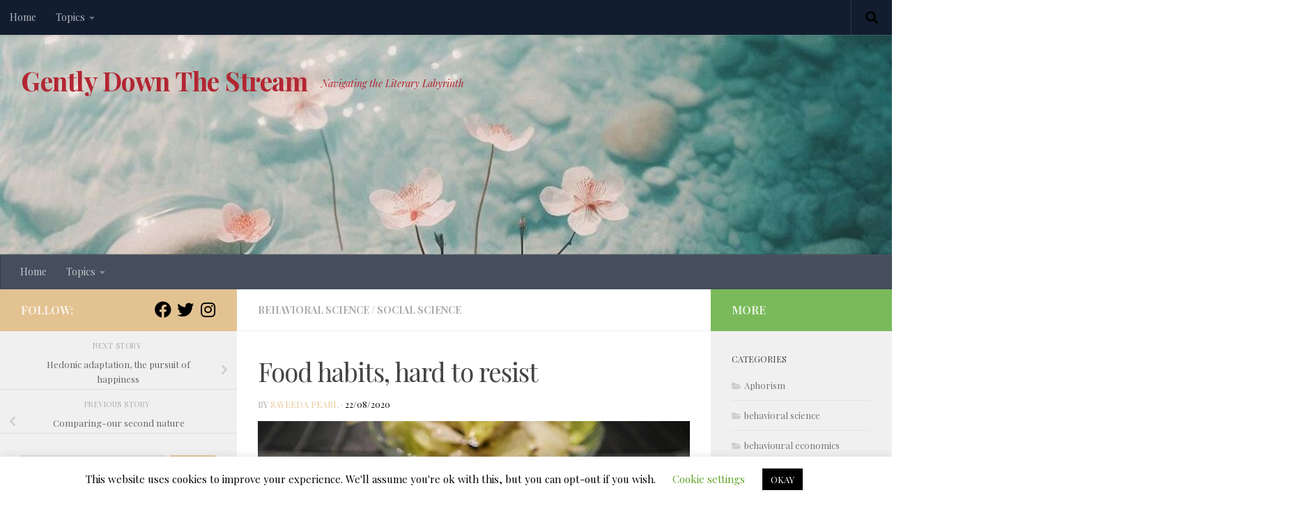

--- FILE ---
content_type: text/html; charset=UTF-8
request_url: https://gentlydownthestream.in/food-habits-hard-to-resist/
body_size: 23846
content:
<!DOCTYPE html>
<html class="no-js" lang="en-GB">
<head>
  <meta charset="UTF-8">
  <meta name="viewport" content="width=device-width, initial-scale=1.0">
  <link rel="profile" href="https://gmpg.org/xfn/11" />
  <link rel="pingback" href="https://gentlydownthestream.in/xmlrpc.php">

  <meta name='robots' content='index, follow, max-image-preview:large, max-snippet:-1, max-video-preview:-1' />
	<style>img:is([sizes="auto" i], [sizes^="auto," i]) { contain-intrinsic-size: 3000px 1500px }</style>
	<script>document.documentElement.className = document.documentElement.className.replace("no-js","js");</script>

	<!-- This site is optimized with the Yoast SEO plugin v26.8 - https://yoast.com/product/yoast-seo-wordpress/ -->
	<title>Food habits, hard to resist - Gently Down The Stream</title>
	<meta name="description" content="Undesirable food habits and sedentry life style leading to metabolic syndrome. Adapt to healthy diet and physical activity." />
	<link rel="canonical" href="https://gentlydownthestream.in/food-habits-hard-to-resist/" />
	<meta property="og:locale" content="en_GB" />
	<meta property="og:type" content="article" />
	<meta property="og:title" content="Food habits, hard to resist - Gently Down The Stream" />
	<meta property="og:description" content="Undesirable food habits and sedentry life style leading to metabolic syndrome. Adapt to healthy diet and physical activity." />
	<meta property="og:url" content="https://gentlydownthestream.in/food-habits-hard-to-resist/" />
	<meta property="og:site_name" content="Gently Down The Stream" />
	<meta property="article:published_time" content="2020-08-22T06:16:10+00:00" />
	<meta property="article:modified_time" content="2020-08-22T06:16:16+00:00" />
	<meta property="og:image" content="https://secureservercdn.net/198.12.145.38/uzz.0a9.myftpupload.com/wp-content/uploads/2020/08/Food-Habits-Hard-To-Resist.jpg?time=1659789644" />
	<meta property="og:image:width" content="1024" />
	<meta property="og:image:height" content="576" />
	<meta property="og:image:type" content="image/jpeg" />
	<meta name="author" content="Sayeeda Pearl" />
	<meta name="twitter:card" content="summary_large_image" />
	<meta name="twitter:label1" content="Written by" />
	<meta name="twitter:data1" content="Sayeeda Pearl" />
	<meta name="twitter:label2" content="Estimated reading time" />
	<meta name="twitter:data2" content="6 minutes" />
	<script type="application/ld+json" class="yoast-schema-graph">{"@context":"https://schema.org","@graph":[{"@type":"Article","@id":"https://gentlydownthestream.in/food-habits-hard-to-resist/#article","isPartOf":{"@id":"https://gentlydownthestream.in/food-habits-hard-to-resist/"},"author":{"name":"Sayeeda Pearl","@id":"https://gentlydownthestream.in/#/schema/person/1de7af4122a3dd372ea95a2dd2d5611a"},"headline":"Food habits, hard to resist","datePublished":"2020-08-22T06:16:10+00:00","dateModified":"2020-08-22T06:16:16+00:00","mainEntityOfPage":{"@id":"https://gentlydownthestream.in/food-habits-hard-to-resist/"},"wordCount":1118,"commentCount":0,"image":{"@id":"https://gentlydownthestream.in/food-habits-hard-to-resist/#primaryimage"},"thumbnailUrl":"https://gentlydownthestream.in/wp-content/uploads/2020/08/Food-Habits-Hard-To-Resist.jpg","keywords":["fast food","food habits","life style disease","life style modification"],"articleSection":["behavioral science","Social Science"],"inLanguage":"en-GB","potentialAction":[{"@type":"CommentAction","name":"Comment","target":["https://gentlydownthestream.in/food-habits-hard-to-resist/#respond"]}]},{"@type":"WebPage","@id":"https://gentlydownthestream.in/food-habits-hard-to-resist/","url":"https://gentlydownthestream.in/food-habits-hard-to-resist/","name":"Food habits, hard to resist - Gently Down The Stream","isPartOf":{"@id":"https://gentlydownthestream.in/#website"},"primaryImageOfPage":{"@id":"https://gentlydownthestream.in/food-habits-hard-to-resist/#primaryimage"},"image":{"@id":"https://gentlydownthestream.in/food-habits-hard-to-resist/#primaryimage"},"thumbnailUrl":"https://gentlydownthestream.in/wp-content/uploads/2020/08/Food-Habits-Hard-To-Resist.jpg","datePublished":"2020-08-22T06:16:10+00:00","dateModified":"2020-08-22T06:16:16+00:00","author":{"@id":"https://gentlydownthestream.in/#/schema/person/1de7af4122a3dd372ea95a2dd2d5611a"},"description":"Undesirable food habits and sedentry life style leading to metabolic syndrome. Adapt to healthy diet and physical activity.","breadcrumb":{"@id":"https://gentlydownthestream.in/food-habits-hard-to-resist/#breadcrumb"},"inLanguage":"en-GB","potentialAction":[{"@type":"ReadAction","target":["https://gentlydownthestream.in/food-habits-hard-to-resist/"]}]},{"@type":"ImageObject","inLanguage":"en-GB","@id":"https://gentlydownthestream.in/food-habits-hard-to-resist/#primaryimage","url":"https://gentlydownthestream.in/wp-content/uploads/2020/08/Food-Habits-Hard-To-Resist.jpg","contentUrl":"https://gentlydownthestream.in/wp-content/uploads/2020/08/Food-Habits-Hard-To-Resist.jpg","width":1024,"height":576,"caption":"Food Habits Hard to Resist"},{"@type":"BreadcrumbList","@id":"https://gentlydownthestream.in/food-habits-hard-to-resist/#breadcrumb","itemListElement":[{"@type":"ListItem","position":1,"name":"Home","item":"https://gentlydownthestream.in/"},{"@type":"ListItem","position":2,"name":"Food habits, hard to resist"}]},{"@type":"WebSite","@id":"https://gentlydownthestream.in/#website","url":"https://gentlydownthestream.in/","name":"Gently Down The Stream","description":"Navigating the Literary Labyrinth","potentialAction":[{"@type":"SearchAction","target":{"@type":"EntryPoint","urlTemplate":"https://gentlydownthestream.in/?s={search_term_string}"},"query-input":{"@type":"PropertyValueSpecification","valueRequired":true,"valueName":"search_term_string"}}],"inLanguage":"en-GB"},{"@type":"Person","@id":"https://gentlydownthestream.in/#/schema/person/1de7af4122a3dd372ea95a2dd2d5611a","name":"Sayeeda Pearl","image":{"@type":"ImageObject","inLanguage":"en-GB","@id":"https://gentlydownthestream.in/#/schema/person/image/","url":"https://gentlydownthestream.in/wp-content/uploads/2020/07/IMG_6528-96x96.jpg","contentUrl":"https://gentlydownthestream.in/wp-content/uploads/2020/07/IMG_6528-96x96.jpg","caption":"Sayeeda Pearl"},"description":"Doctor by profession, Trivandrum medical college alumni, a passionate reader first, writing tidbits here and there on this and that. Sharing bits of life’s fascinating teachings that everyone encounters.","sameAs":["https://gentlydownthestream.in"],"url":"https://gentlydownthestream.in/author/pearlans44/"}]}</script>
	<!-- / Yoast SEO plugin. -->


<link rel='dns-prefetch' href='//stats.wp.com' />
<link rel="alternate" type="application/rss+xml" title="Gently Down The Stream &raquo; Feed" href="https://gentlydownthestream.in/feed/" />
<link rel="alternate" type="application/rss+xml" title="Gently Down The Stream &raquo; Comments Feed" href="https://gentlydownthestream.in/comments/feed/" />
<link id="hu-user-gfont" href="//fonts.googleapis.com/css?family=Playfair+Display:400,400italic,700&subset=latin,latin-ext" rel="stylesheet" type="text/css"><script>
window._wpemojiSettings = {"baseUrl":"https:\/\/s.w.org\/images\/core\/emoji\/16.0.1\/72x72\/","ext":".png","svgUrl":"https:\/\/s.w.org\/images\/core\/emoji\/16.0.1\/svg\/","svgExt":".svg","source":{"concatemoji":"https:\/\/gentlydownthestream.in\/wp-includes\/js\/wp-emoji-release.min.js?ver=6.8.3"}};
/*! This file is auto-generated */
!function(s,n){var o,i,e;function c(e){try{var t={supportTests:e,timestamp:(new Date).valueOf()};sessionStorage.setItem(o,JSON.stringify(t))}catch(e){}}function p(e,t,n){e.clearRect(0,0,e.canvas.width,e.canvas.height),e.fillText(t,0,0);var t=new Uint32Array(e.getImageData(0,0,e.canvas.width,e.canvas.height).data),a=(e.clearRect(0,0,e.canvas.width,e.canvas.height),e.fillText(n,0,0),new Uint32Array(e.getImageData(0,0,e.canvas.width,e.canvas.height).data));return t.every(function(e,t){return e===a[t]})}function u(e,t){e.clearRect(0,0,e.canvas.width,e.canvas.height),e.fillText(t,0,0);for(var n=e.getImageData(16,16,1,1),a=0;a<n.data.length;a++)if(0!==n.data[a])return!1;return!0}function f(e,t,n,a){switch(t){case"flag":return n(e,"\ud83c\udff3\ufe0f\u200d\u26a7\ufe0f","\ud83c\udff3\ufe0f\u200b\u26a7\ufe0f")?!1:!n(e,"\ud83c\udde8\ud83c\uddf6","\ud83c\udde8\u200b\ud83c\uddf6")&&!n(e,"\ud83c\udff4\udb40\udc67\udb40\udc62\udb40\udc65\udb40\udc6e\udb40\udc67\udb40\udc7f","\ud83c\udff4\u200b\udb40\udc67\u200b\udb40\udc62\u200b\udb40\udc65\u200b\udb40\udc6e\u200b\udb40\udc67\u200b\udb40\udc7f");case"emoji":return!a(e,"\ud83e\udedf")}return!1}function g(e,t,n,a){var r="undefined"!=typeof WorkerGlobalScope&&self instanceof WorkerGlobalScope?new OffscreenCanvas(300,150):s.createElement("canvas"),o=r.getContext("2d",{willReadFrequently:!0}),i=(o.textBaseline="top",o.font="600 32px Arial",{});return e.forEach(function(e){i[e]=t(o,e,n,a)}),i}function t(e){var t=s.createElement("script");t.src=e,t.defer=!0,s.head.appendChild(t)}"undefined"!=typeof Promise&&(o="wpEmojiSettingsSupports",i=["flag","emoji"],n.supports={everything:!0,everythingExceptFlag:!0},e=new Promise(function(e){s.addEventListener("DOMContentLoaded",e,{once:!0})}),new Promise(function(t){var n=function(){try{var e=JSON.parse(sessionStorage.getItem(o));if("object"==typeof e&&"number"==typeof e.timestamp&&(new Date).valueOf()<e.timestamp+604800&&"object"==typeof e.supportTests)return e.supportTests}catch(e){}return null}();if(!n){if("undefined"!=typeof Worker&&"undefined"!=typeof OffscreenCanvas&&"undefined"!=typeof URL&&URL.createObjectURL&&"undefined"!=typeof Blob)try{var e="postMessage("+g.toString()+"("+[JSON.stringify(i),f.toString(),p.toString(),u.toString()].join(",")+"));",a=new Blob([e],{type:"text/javascript"}),r=new Worker(URL.createObjectURL(a),{name:"wpTestEmojiSupports"});return void(r.onmessage=function(e){c(n=e.data),r.terminate(),t(n)})}catch(e){}c(n=g(i,f,p,u))}t(n)}).then(function(e){for(var t in e)n.supports[t]=e[t],n.supports.everything=n.supports.everything&&n.supports[t],"flag"!==t&&(n.supports.everythingExceptFlag=n.supports.everythingExceptFlag&&n.supports[t]);n.supports.everythingExceptFlag=n.supports.everythingExceptFlag&&!n.supports.flag,n.DOMReady=!1,n.readyCallback=function(){n.DOMReady=!0}}).then(function(){return e}).then(function(){var e;n.supports.everything||(n.readyCallback(),(e=n.source||{}).concatemoji?t(e.concatemoji):e.wpemoji&&e.twemoji&&(t(e.twemoji),t(e.wpemoji)))}))}((window,document),window._wpemojiSettings);
</script>
<style id='wp-emoji-styles-inline-css'>

	img.wp-smiley, img.emoji {
		display: inline !important;
		border: none !important;
		box-shadow: none !important;
		height: 1em !important;
		width: 1em !important;
		margin: 0 0.07em !important;
		vertical-align: -0.1em !important;
		background: none !important;
		padding: 0 !important;
	}
</style>
<link rel='stylesheet' id='wp-block-library-css' href='https://gentlydownthestream.in/wp-includes/css/dist/block-library/style.min.css?ver=6.8.3' media='all' />
<style id='classic-theme-styles-inline-css'>
/*! This file is auto-generated */
.wp-block-button__link{color:#fff;background-color:#32373c;border-radius:9999px;box-shadow:none;text-decoration:none;padding:calc(.667em + 2px) calc(1.333em + 2px);font-size:1.125em}.wp-block-file__button{background:#32373c;color:#fff;text-decoration:none}
</style>
<link rel='stylesheet' id='mediaelement-css' href='https://gentlydownthestream.in/wp-includes/js/mediaelement/mediaelementplayer-legacy.min.css?ver=4.2.17' media='all' />
<link rel='stylesheet' id='wp-mediaelement-css' href='https://gentlydownthestream.in/wp-includes/js/mediaelement/wp-mediaelement.min.css?ver=6.8.3' media='all' />
<style id='jetpack-sharing-buttons-style-inline-css'>
.jetpack-sharing-buttons__services-list{display:flex;flex-direction:row;flex-wrap:wrap;gap:0;list-style-type:none;margin:5px;padding:0}.jetpack-sharing-buttons__services-list.has-small-icon-size{font-size:12px}.jetpack-sharing-buttons__services-list.has-normal-icon-size{font-size:16px}.jetpack-sharing-buttons__services-list.has-large-icon-size{font-size:24px}.jetpack-sharing-buttons__services-list.has-huge-icon-size{font-size:36px}@media print{.jetpack-sharing-buttons__services-list{display:none!important}}.editor-styles-wrapper .wp-block-jetpack-sharing-buttons{gap:0;padding-inline-start:0}ul.jetpack-sharing-buttons__services-list.has-background{padding:1.25em 2.375em}
</style>
<link rel='stylesheet' id='coblocks-frontend-css' href='https://gentlydownthestream.in/wp-content/plugins/coblocks/dist/style-coblocks-1.css?ver=3.1.16' media='all' />
<link rel='stylesheet' id='coblocks-extensions-css' href='https://gentlydownthestream.in/wp-content/plugins/coblocks/dist/style-coblocks-extensions.css?ver=3.1.16' media='all' />
<link rel='stylesheet' id='coblocks-animation-css' href='https://gentlydownthestream.in/wp-content/plugins/coblocks/dist/style-coblocks-animation.css?ver=2677611078ee87eb3b1c' media='all' />
<link rel='stylesheet' id='mpp_gutenberg-css' href='https://gentlydownthestream.in/wp-content/plugins/metronet-profile-picture/dist/blocks.style.build.css?ver=2.6.3' media='all' />
<style id='global-styles-inline-css'>
:root{--wp--preset--aspect-ratio--square: 1;--wp--preset--aspect-ratio--4-3: 4/3;--wp--preset--aspect-ratio--3-4: 3/4;--wp--preset--aspect-ratio--3-2: 3/2;--wp--preset--aspect-ratio--2-3: 2/3;--wp--preset--aspect-ratio--16-9: 16/9;--wp--preset--aspect-ratio--9-16: 9/16;--wp--preset--color--black: #000000;--wp--preset--color--cyan-bluish-gray: #abb8c3;--wp--preset--color--white: #ffffff;--wp--preset--color--pale-pink: #f78da7;--wp--preset--color--vivid-red: #cf2e2e;--wp--preset--color--luminous-vivid-orange: #ff6900;--wp--preset--color--luminous-vivid-amber: #fcb900;--wp--preset--color--light-green-cyan: #7bdcb5;--wp--preset--color--vivid-green-cyan: #00d084;--wp--preset--color--pale-cyan-blue: #8ed1fc;--wp--preset--color--vivid-cyan-blue: #0693e3;--wp--preset--color--vivid-purple: #9b51e0;--wp--preset--gradient--vivid-cyan-blue-to-vivid-purple: linear-gradient(135deg,rgba(6,147,227,1) 0%,rgb(155,81,224) 100%);--wp--preset--gradient--light-green-cyan-to-vivid-green-cyan: linear-gradient(135deg,rgb(122,220,180) 0%,rgb(0,208,130) 100%);--wp--preset--gradient--luminous-vivid-amber-to-luminous-vivid-orange: linear-gradient(135deg,rgba(252,185,0,1) 0%,rgba(255,105,0,1) 100%);--wp--preset--gradient--luminous-vivid-orange-to-vivid-red: linear-gradient(135deg,rgba(255,105,0,1) 0%,rgb(207,46,46) 100%);--wp--preset--gradient--very-light-gray-to-cyan-bluish-gray: linear-gradient(135deg,rgb(238,238,238) 0%,rgb(169,184,195) 100%);--wp--preset--gradient--cool-to-warm-spectrum: linear-gradient(135deg,rgb(74,234,220) 0%,rgb(151,120,209) 20%,rgb(207,42,186) 40%,rgb(238,44,130) 60%,rgb(251,105,98) 80%,rgb(254,248,76) 100%);--wp--preset--gradient--blush-light-purple: linear-gradient(135deg,rgb(255,206,236) 0%,rgb(152,150,240) 100%);--wp--preset--gradient--blush-bordeaux: linear-gradient(135deg,rgb(254,205,165) 0%,rgb(254,45,45) 50%,rgb(107,0,62) 100%);--wp--preset--gradient--luminous-dusk: linear-gradient(135deg,rgb(255,203,112) 0%,rgb(199,81,192) 50%,rgb(65,88,208) 100%);--wp--preset--gradient--pale-ocean: linear-gradient(135deg,rgb(255,245,203) 0%,rgb(182,227,212) 50%,rgb(51,167,181) 100%);--wp--preset--gradient--electric-grass: linear-gradient(135deg,rgb(202,248,128) 0%,rgb(113,206,126) 100%);--wp--preset--gradient--midnight: linear-gradient(135deg,rgb(2,3,129) 0%,rgb(40,116,252) 100%);--wp--preset--font-size--small: 13px;--wp--preset--font-size--medium: 20px;--wp--preset--font-size--large: 36px;--wp--preset--font-size--x-large: 42px;--wp--preset--spacing--20: 0.44rem;--wp--preset--spacing--30: 0.67rem;--wp--preset--spacing--40: 1rem;--wp--preset--spacing--50: 1.5rem;--wp--preset--spacing--60: 2.25rem;--wp--preset--spacing--70: 3.38rem;--wp--preset--spacing--80: 5.06rem;--wp--preset--shadow--natural: 6px 6px 9px rgba(0, 0, 0, 0.2);--wp--preset--shadow--deep: 12px 12px 50px rgba(0, 0, 0, 0.4);--wp--preset--shadow--sharp: 6px 6px 0px rgba(0, 0, 0, 0.2);--wp--preset--shadow--outlined: 6px 6px 0px -3px rgba(255, 255, 255, 1), 6px 6px rgba(0, 0, 0, 1);--wp--preset--shadow--crisp: 6px 6px 0px rgba(0, 0, 0, 1);}:where(.is-layout-flex){gap: 0.5em;}:where(.is-layout-grid){gap: 0.5em;}body .is-layout-flex{display: flex;}.is-layout-flex{flex-wrap: wrap;align-items: center;}.is-layout-flex > :is(*, div){margin: 0;}body .is-layout-grid{display: grid;}.is-layout-grid > :is(*, div){margin: 0;}:where(.wp-block-columns.is-layout-flex){gap: 2em;}:where(.wp-block-columns.is-layout-grid){gap: 2em;}:where(.wp-block-post-template.is-layout-flex){gap: 1.25em;}:where(.wp-block-post-template.is-layout-grid){gap: 1.25em;}.has-black-color{color: var(--wp--preset--color--black) !important;}.has-cyan-bluish-gray-color{color: var(--wp--preset--color--cyan-bluish-gray) !important;}.has-white-color{color: var(--wp--preset--color--white) !important;}.has-pale-pink-color{color: var(--wp--preset--color--pale-pink) !important;}.has-vivid-red-color{color: var(--wp--preset--color--vivid-red) !important;}.has-luminous-vivid-orange-color{color: var(--wp--preset--color--luminous-vivid-orange) !important;}.has-luminous-vivid-amber-color{color: var(--wp--preset--color--luminous-vivid-amber) !important;}.has-light-green-cyan-color{color: var(--wp--preset--color--light-green-cyan) !important;}.has-vivid-green-cyan-color{color: var(--wp--preset--color--vivid-green-cyan) !important;}.has-pale-cyan-blue-color{color: var(--wp--preset--color--pale-cyan-blue) !important;}.has-vivid-cyan-blue-color{color: var(--wp--preset--color--vivid-cyan-blue) !important;}.has-vivid-purple-color{color: var(--wp--preset--color--vivid-purple) !important;}.has-black-background-color{background-color: var(--wp--preset--color--black) !important;}.has-cyan-bluish-gray-background-color{background-color: var(--wp--preset--color--cyan-bluish-gray) !important;}.has-white-background-color{background-color: var(--wp--preset--color--white) !important;}.has-pale-pink-background-color{background-color: var(--wp--preset--color--pale-pink) !important;}.has-vivid-red-background-color{background-color: var(--wp--preset--color--vivid-red) !important;}.has-luminous-vivid-orange-background-color{background-color: var(--wp--preset--color--luminous-vivid-orange) !important;}.has-luminous-vivid-amber-background-color{background-color: var(--wp--preset--color--luminous-vivid-amber) !important;}.has-light-green-cyan-background-color{background-color: var(--wp--preset--color--light-green-cyan) !important;}.has-vivid-green-cyan-background-color{background-color: var(--wp--preset--color--vivid-green-cyan) !important;}.has-pale-cyan-blue-background-color{background-color: var(--wp--preset--color--pale-cyan-blue) !important;}.has-vivid-cyan-blue-background-color{background-color: var(--wp--preset--color--vivid-cyan-blue) !important;}.has-vivid-purple-background-color{background-color: var(--wp--preset--color--vivid-purple) !important;}.has-black-border-color{border-color: var(--wp--preset--color--black) !important;}.has-cyan-bluish-gray-border-color{border-color: var(--wp--preset--color--cyan-bluish-gray) !important;}.has-white-border-color{border-color: var(--wp--preset--color--white) !important;}.has-pale-pink-border-color{border-color: var(--wp--preset--color--pale-pink) !important;}.has-vivid-red-border-color{border-color: var(--wp--preset--color--vivid-red) !important;}.has-luminous-vivid-orange-border-color{border-color: var(--wp--preset--color--luminous-vivid-orange) !important;}.has-luminous-vivid-amber-border-color{border-color: var(--wp--preset--color--luminous-vivid-amber) !important;}.has-light-green-cyan-border-color{border-color: var(--wp--preset--color--light-green-cyan) !important;}.has-vivid-green-cyan-border-color{border-color: var(--wp--preset--color--vivid-green-cyan) !important;}.has-pale-cyan-blue-border-color{border-color: var(--wp--preset--color--pale-cyan-blue) !important;}.has-vivid-cyan-blue-border-color{border-color: var(--wp--preset--color--vivid-cyan-blue) !important;}.has-vivid-purple-border-color{border-color: var(--wp--preset--color--vivid-purple) !important;}.has-vivid-cyan-blue-to-vivid-purple-gradient-background{background: var(--wp--preset--gradient--vivid-cyan-blue-to-vivid-purple) !important;}.has-light-green-cyan-to-vivid-green-cyan-gradient-background{background: var(--wp--preset--gradient--light-green-cyan-to-vivid-green-cyan) !important;}.has-luminous-vivid-amber-to-luminous-vivid-orange-gradient-background{background: var(--wp--preset--gradient--luminous-vivid-amber-to-luminous-vivid-orange) !important;}.has-luminous-vivid-orange-to-vivid-red-gradient-background{background: var(--wp--preset--gradient--luminous-vivid-orange-to-vivid-red) !important;}.has-very-light-gray-to-cyan-bluish-gray-gradient-background{background: var(--wp--preset--gradient--very-light-gray-to-cyan-bluish-gray) !important;}.has-cool-to-warm-spectrum-gradient-background{background: var(--wp--preset--gradient--cool-to-warm-spectrum) !important;}.has-blush-light-purple-gradient-background{background: var(--wp--preset--gradient--blush-light-purple) !important;}.has-blush-bordeaux-gradient-background{background: var(--wp--preset--gradient--blush-bordeaux) !important;}.has-luminous-dusk-gradient-background{background: var(--wp--preset--gradient--luminous-dusk) !important;}.has-pale-ocean-gradient-background{background: var(--wp--preset--gradient--pale-ocean) !important;}.has-electric-grass-gradient-background{background: var(--wp--preset--gradient--electric-grass) !important;}.has-midnight-gradient-background{background: var(--wp--preset--gradient--midnight) !important;}.has-small-font-size{font-size: var(--wp--preset--font-size--small) !important;}.has-medium-font-size{font-size: var(--wp--preset--font-size--medium) !important;}.has-large-font-size{font-size: var(--wp--preset--font-size--large) !important;}.has-x-large-font-size{font-size: var(--wp--preset--font-size--x-large) !important;}
:where(.wp-block-post-template.is-layout-flex){gap: 1.25em;}:where(.wp-block-post-template.is-layout-grid){gap: 1.25em;}
:where(.wp-block-columns.is-layout-flex){gap: 2em;}:where(.wp-block-columns.is-layout-grid){gap: 2em;}
:root :where(.wp-block-pullquote){font-size: 1.5em;line-height: 1.6;}
</style>
<link rel='stylesheet' id='cookie-law-info-css' href='https://gentlydownthestream.in/wp-content/plugins/cookie-law-info/legacy/public/css/cookie-law-info-public.css?ver=3.3.9.1' media='all' />
<link rel='stylesheet' id='cookie-law-info-gdpr-css' href='https://gentlydownthestream.in/wp-content/plugins/cookie-law-info/legacy/public/css/cookie-law-info-gdpr.css?ver=3.3.9.1' media='all' />
<link rel='stylesheet' id='wp-components-css' href='https://gentlydownthestream.in/wp-includes/css/dist/components/style.min.css?ver=6.8.3' media='all' />
<link rel='stylesheet' id='godaddy-styles-css' href='https://gentlydownthestream.in/wp-content/mu-plugins/vendor/wpex/godaddy-launch/includes/Dependencies/GoDaddy/Styles/build/latest.css?ver=2.0.2' media='all' />
<link rel='stylesheet' id='hueman-main-style-css' href='https://gentlydownthestream.in/wp-content/themes/hueman/assets/front/css/main.min.css?ver=3.7.27' media='all' />
<style id='hueman-main-style-inline-css'>
body { font-family:'Playfair Display', Arial, sans-serif;font-size:0.88rem }@media only screen and (min-width: 720px) {
        .nav > li { font-size:0.88rem; }
      }.boxed #wrapper, .container-inner { max-width: 1920px; }@media only screen and (min-width: 720px) {
                .boxed .desktop-sticky {
                  width: 1920px;
                }
              }::selection { background-color: rgba(221,173,102,0.68); }
::-moz-selection { background-color: rgba(221,173,102,0.68); }a,a>span.hu-external::after,.themeform label .required,#flexslider-featured .flex-direction-nav .flex-next:hover,#flexslider-featured .flex-direction-nav .flex-prev:hover,.post-hover:hover .post-title a,.post-title a:hover,.sidebar.s1 .post-nav li a:hover i,.content .post-nav li a:hover i,.post-related a:hover,.sidebar.s1 .widget_rss ul li a,#footer .widget_rss ul li a,.sidebar.s1 .widget_calendar a,#footer .widget_calendar a,.sidebar.s1 .alx-tab .tab-item-category a,.sidebar.s1 .alx-posts .post-item-category a,.sidebar.s1 .alx-tab li:hover .tab-item-title a,.sidebar.s1 .alx-tab li:hover .tab-item-comment a,.sidebar.s1 .alx-posts li:hover .post-item-title a,#footer .alx-tab .tab-item-category a,#footer .alx-posts .post-item-category a,#footer .alx-tab li:hover .tab-item-title a,#footer .alx-tab li:hover .tab-item-comment a,#footer .alx-posts li:hover .post-item-title a,.comment-tabs li.active a,.comment-awaiting-moderation,.child-menu a:hover,.child-menu .current_page_item > a,.wp-pagenavi a{ color: rgba(221,173,102,0.68); }input[type="submit"],.themeform button[type="submit"],.sidebar.s1 .sidebar-top,.sidebar.s1 .sidebar-toggle,#flexslider-featured .flex-control-nav li a.flex-active,.post-tags a:hover,.sidebar.s1 .widget_calendar caption,#footer .widget_calendar caption,.author-bio .bio-avatar:after,.commentlist li.bypostauthor > .comment-body:after,.commentlist li.comment-author-admin > .comment-body:after{ background-color: rgba(221,173,102,0.68); }.post-format .format-container { border-color: rgba(221,173,102,0.68); }.sidebar.s1 .alx-tabs-nav li.active a,#footer .alx-tabs-nav li.active a,.comment-tabs li.active a,.wp-pagenavi a:hover,.wp-pagenavi a:active,.wp-pagenavi span.current{ border-bottom-color: rgba(221,173,102,0.68)!important; }.sidebar.s2 .post-nav li a:hover i,
.sidebar.s2 .widget_rss ul li a,
.sidebar.s2 .widget_calendar a,
.sidebar.s2 .alx-tab .tab-item-category a,
.sidebar.s2 .alx-posts .post-item-category a,
.sidebar.s2 .alx-tab li:hover .tab-item-title a,
.sidebar.s2 .alx-tab li:hover .tab-item-comment a,
.sidebar.s2 .alx-posts li:hover .post-item-title a { color: #7aba5b; }
.sidebar.s2 .sidebar-top,.sidebar.s2 .sidebar-toggle,.post-comments,.jp-play-bar,.jp-volume-bar-value,.sidebar.s2 .widget_calendar caption{ background-color: #7aba5b; }.sidebar.s2 .alx-tabs-nav li.active a { border-bottom-color: #7aba5b; }
.post-comments::before { border-right-color: #7aba5b; }
      #header { background-color: rgba(255,255,255,0.92); }
@media only screen and (min-width: 720px) {
  #nav-header .nav ul { background-color: rgba(255,255,255,0.92); }
}
        .is-scrolled #header #nav-mobile { background-color: #454e5c; background-color: rgba(69,78,92,0.90) }body { background-color: #ffffff; }
</style>
<link rel='stylesheet' id='hueman-font-awesome-css' href='https://gentlydownthestream.in/wp-content/themes/hueman/assets/front/css/font-awesome.min.css?ver=3.7.27' media='all' />
<link rel='stylesheet' id='heateor_sss_frontend_css-css' href='https://gentlydownthestream.in/wp-content/plugins/sassy-social-share/public/css/sassy-social-share-public.css?ver=3.3.79' media='all' />
<style id='heateor_sss_frontend_css-inline-css'>
.heateor_sss_button_instagram span.heateor_sss_svg,a.heateor_sss_instagram span.heateor_sss_svg{background:radial-gradient(circle at 30% 107%,#fdf497 0,#fdf497 5%,#fd5949 45%,#d6249f 60%,#285aeb 90%)}.heateor_sss_horizontal_sharing .heateor_sss_svg,.heateor_sss_standard_follow_icons_container .heateor_sss_svg{color:#fff;border-width:0px;border-style:solid;border-color:transparent}.heateor_sss_horizontal_sharing .heateorSssTCBackground{color:#666}.heateor_sss_horizontal_sharing span.heateor_sss_svg:hover,.heateor_sss_standard_follow_icons_container span.heateor_sss_svg:hover{border-color:transparent;}.heateor_sss_vertical_sharing span.heateor_sss_svg,.heateor_sss_floating_follow_icons_container span.heateor_sss_svg{color:#fff;border-width:0px;border-style:solid;border-color:transparent;}.heateor_sss_vertical_sharing .heateorSssTCBackground{color:#666;}.heateor_sss_vertical_sharing span.heateor_sss_svg:hover,.heateor_sss_floating_follow_icons_container span.heateor_sss_svg:hover{border-color:transparent;}@media screen and (max-width:783px) {.heateor_sss_vertical_sharing{display:none!important}}
</style>
<script id="nb-jquery" src="https://gentlydownthestream.in/wp-includes/js/jquery/jquery.min.js?ver=3.7.1" id="jquery-core-js"></script>
<script src="https://gentlydownthestream.in/wp-includes/js/jquery/jquery-migrate.min.js?ver=3.4.1" id="jquery-migrate-js"></script>
<script id="cookie-law-info-js-extra">
var Cli_Data = {"nn_cookie_ids":[],"cookielist":[],"non_necessary_cookies":[],"ccpaEnabled":"","ccpaRegionBased":"","ccpaBarEnabled":"","strictlyEnabled":["necessary","obligatoire"],"ccpaType":"gdpr","js_blocking":"","custom_integration":"","triggerDomRefresh":"","secure_cookies":""};
var cli_cookiebar_settings = {"animate_speed_hide":"500","animate_speed_show":"500","background":"#FFF","border":"#b1a6a6c2","border_on":"","button_1_button_colour":"#000","button_1_button_hover":"#000000","button_1_link_colour":"#fff","button_1_as_button":"1","button_1_new_win":"","button_2_button_colour":"#333","button_2_button_hover":"#292929","button_2_link_colour":"#444","button_2_as_button":"","button_2_hidebar":"","button_3_button_colour":"#000","button_3_button_hover":"#000000","button_3_link_colour":"#fff","button_3_as_button":"1","button_3_new_win":"","button_4_button_colour":"#000","button_4_button_hover":"#000000","button_4_link_colour":"#62a329","button_4_as_button":"","button_7_button_colour":"#61a229","button_7_button_hover":"#4e8221","button_7_link_colour":"#fff","button_7_as_button":"1","button_7_new_win":"","font_family":"inherit","header_fix":"","notify_animate_hide":"","notify_animate_show":"","notify_div_id":"#cookie-law-info-bar","notify_position_horizontal":"right","notify_position_vertical":"bottom","scroll_close":"","scroll_close_reload":"","accept_close_reload":"","reject_close_reload":"","showagain_tab":"","showagain_background":"#fff","showagain_border":"#000","showagain_div_id":"#cookie-law-info-again","showagain_x_position":"100px","text":"#000","show_once_yn":"","show_once":"10000","logging_on":"","as_popup":"","popup_overlay":"1","bar_heading_text":"","cookie_bar_as":"banner","popup_showagain_position":"bottom-right","widget_position":"left"};
var log_object = {"ajax_url":"https:\/\/gentlydownthestream.in\/wp-admin\/admin-ajax.php"};
</script>
<script src="https://gentlydownthestream.in/wp-content/plugins/cookie-law-info/legacy/public/js/cookie-law-info-public.js?ver=3.3.9.1" id="cookie-law-info-js"></script>
<link rel="https://api.w.org/" href="https://gentlydownthestream.in/wp-json/" /><link rel="alternate" title="JSON" type="application/json" href="https://gentlydownthestream.in/wp-json/wp/v2/posts/275" /><link rel="EditURI" type="application/rsd+xml" title="RSD" href="https://gentlydownthestream.in/xmlrpc.php?rsd" />
<link rel='shortlink' href='https://gentlydownthestream.in/?p=275' />
<link rel="alternate" title="oEmbed (JSON)" type="application/json+oembed" href="https://gentlydownthestream.in/wp-json/oembed/1.0/embed?url=https%3A%2F%2Fgentlydownthestream.in%2Ffood-habits-hard-to-resist%2F" />
<link rel="alternate" title="oEmbed (XML)" type="text/xml+oembed" href="https://gentlydownthestream.in/wp-json/oembed/1.0/embed?url=https%3A%2F%2Fgentlydownthestream.in%2Ffood-habits-hard-to-resist%2F&#038;format=xml" />
	<style>img#wpstats{display:none}</style>
		    <link rel="preload" as="font" type="font/woff2" href="https://gentlydownthestream.in/wp-content/themes/hueman/assets/front/webfonts/fa-brands-400.woff2?v=5.15.2" crossorigin="anonymous"/>
    <link rel="preload" as="font" type="font/woff2" href="https://gentlydownthestream.in/wp-content/themes/hueman/assets/front/webfonts/fa-regular-400.woff2?v=5.15.2" crossorigin="anonymous"/>
    <link rel="preload" as="font" type="font/woff2" href="https://gentlydownthestream.in/wp-content/themes/hueman/assets/front/webfonts/fa-solid-900.woff2?v=5.15.2" crossorigin="anonymous"/>
  <!--[if lt IE 9]>
<script src="https://gentlydownthestream.in/wp-content/themes/hueman/assets/front/js/ie/html5shiv-printshiv.min.js"></script>
<script src="https://gentlydownthestream.in/wp-content/themes/hueman/assets/front/js/ie/selectivizr.js"></script>
<![endif]-->
<link rel="icon" href="https://gentlydownthestream.in/wp-content/uploads/2024/07/cropped-26-july-gdts-32x32.jpg" sizes="32x32" />
<link rel="icon" href="https://gentlydownthestream.in/wp-content/uploads/2024/07/cropped-26-july-gdts-192x192.jpg" sizes="192x192" />
<link rel="apple-touch-icon" href="https://gentlydownthestream.in/wp-content/uploads/2024/07/cropped-26-july-gdts-180x180.jpg" />
<meta name="msapplication-TileImage" content="https://gentlydownthestream.in/wp-content/uploads/2024/07/cropped-26-july-gdts-270x270.jpg" />
		<style id="wp-custom-css">
			.nav-wrap-container{
	text-align: center;
}

.entry{
	color:black;
}
*{color:black;}

.entry{
	font-size:18px !important;
}

.page-title.pad.group{
	padding-top:15px;
	padding-bottom:0px;
	margin-bottom: -20px;
}

#credit {
	display: none;
}

#footer-bottom.container{
	background: #ead6c7;
}

.site-title a {
color: #b22632 !important;
}
.site-description {
color: #b22632 !important;
}		</style>
		</head>

<body class="nb-3-3-8 nimble-no-local-data-skp__post_post_275 nimble-no-group-site-tmpl-skp__all_post wp-singular post-template-default single single-post postid-275 single-format-image wp-embed-responsive wp-theme-hueman sek-hide-rc-badge metaslider-plugin col-3cm boxed topbar-enabled header-desktop-sticky header-mobile-sticky hueman-3-7-27 chrome">
<div id="wrapper">
  <a class="screen-reader-text skip-link" href="#content">Skip to content</a>
  
  <header id="header" class="specific-mobile-menu-on one-mobile-menu mobile_menu header-ads-desktop header-ads-mobile topbar-transparent has-header-img">
        <nav class="nav-container group mobile-menu mobile-sticky " id="nav-mobile" data-menu-id="header-1">
  <div class="mobile-title-logo-in-header"><p class="site-title">                  <a class="custom-logo-link" href="https://gentlydownthestream.in/" rel="home" title="Gently Down The Stream | Home page">Gently Down The Stream</a>                </p></div>
        
                    <!-- <div class="ham__navbar-toggler collapsed" aria-expanded="false">
          <div class="ham__navbar-span-wrapper">
            <span class="ham-toggler-menu__span"></span>
          </div>
        </div> -->
        <button class="ham__navbar-toggler-two collapsed" title="Menu" aria-expanded="false">
          <span class="ham__navbar-span-wrapper">
            <span class="line line-1"></span>
            <span class="line line-2"></span>
            <span class="line line-3"></span>
          </span>
        </button>
            
      <div class="nav-text"></div>
      <div class="nav-wrap container">
                  <ul class="nav container-inner group mobile-search">
                            <li>
                  <form role="search" method="get" class="search-form" action="https://gentlydownthestream.in/">
				<label>
					<span class="screen-reader-text">Search for:</span>
					<input type="search" class="search-field" placeholder="Search &hellip;" value="" name="s" />
				</label>
				<input type="submit" class="search-submit" value="Search" />
			</form>                </li>
                      </ul>
                <ul id="menu-sfooter" class="nav container-inner group"><li id="menu-item-49" class="menu-item menu-item-type-post_type menu-item-object-page menu-item-49"><a href="https://gentlydownthestream.in/contact-us/">Contact Us</a></li>
<li id="menu-item-50" class="menu-item menu-item-type-post_type menu-item-object-page menu-item-50"><a href="https://gentlydownthestream.in/terms-conditions/">Terms &#038; Conditions</a></li>
<li id="menu-item-51" class="menu-item menu-item-type-post_type menu-item-object-page menu-item-privacy-policy menu-item-51"><a rel="privacy-policy" href="https://gentlydownthestream.in/privacy-policy/">Privacy Policy</a></li>
</ul>      </div>
</nav><!--/#nav-topbar-->  
        <nav class="nav-container group desktop-menu desktop-sticky " id="nav-topbar" data-menu-id="header-2">
    <div class="nav-text"></div>
  <div class="topbar-toggle-down">
    <i class="fas fa-angle-double-down" aria-hidden="true" data-toggle="down" title="Expand menu"></i>
    <i class="fas fa-angle-double-up" aria-hidden="true" data-toggle="up" title="Collapse menu"></i>
  </div>
  <div class="nav-wrap container">
    <ul id="menu-topmenu" class="nav container-inner group"><li id="menu-item-132" class="menu-item menu-item-type-custom menu-item-object-custom menu-item-home menu-item-132"><a href="https://gentlydownthestream.in/">Home</a></li>
<li id="menu-item-153" class="menu-item menu-item-type-post_type menu-item-object-page menu-item-has-children menu-item-153"><a href="https://gentlydownthestream.in/topics/">Topics</a>
<ul class="sub-menu">
	<li id="menu-item-158" class="menu-item menu-item-type-taxonomy menu-item-object-category menu-item-158"><a href="https://gentlydownthestream.in/category/fables-and-sayings/">fables and sayings</a></li>
	<li id="menu-item-155" class="menu-item menu-item-type-taxonomy menu-item-object-category menu-item-has-children menu-item-155"><a href="https://gentlydownthestream.in/category/psychology/">psychology</a>
	<ul class="sub-menu">
		<li id="menu-item-156" class="menu-item menu-item-type-taxonomy menu-item-object-category menu-item-156"><a href="https://gentlydownthestream.in/category/psychology/cognitive-dissonance/">cognitive dissonance</a></li>
	</ul>
</li>
</ul>
</li>
</ul>  </div>
      <div id="topbar-header-search" class="container">
      <div class="container-inner">
        <button class="toggle-search"><i class="fas fa-search"></i></button>
        <div class="search-expand">
          <div class="search-expand-inner"><form role="search" method="get" class="search-form" action="https://gentlydownthestream.in/">
				<label>
					<span class="screen-reader-text">Search for:</span>
					<input type="search" class="search-field" placeholder="Search &hellip;" value="" name="s" />
				</label>
				<input type="submit" class="search-submit" value="Search" />
			</form></div>
        </div>
      </div><!--/.container-inner-->
    </div><!--/.container-->
  
</nav><!--/#nav-topbar-->  
  <div class="container group">
        <div class="container-inner">

                <div id="header-image-wrap">
              <div class="group hu-pad central-header-zone">
                                        <div class="logo-tagline-group">
                          <p class="site-title">                  <a class="custom-logo-link" href="https://gentlydownthestream.in/" rel="home" title="Gently Down The Stream | Home page">Gently Down The Stream</a>                </p>                                                        <p class="site-description">Navigating the Literary Labyrinth</p>
                                                </div>
                                                          <div id="header-widgets">
                                                </div><!--/#header-ads-->
                                </div>

              <a href="https://gentlydownthestream.in/" rel="home"><img src="https://gentlydownthestream.in/wp-content/uploads/2024/07/cropped-jpeg.jpg" width="1023" height="252" alt="" class="new-site-image" srcset="https://gentlydownthestream.in/wp-content/uploads/2024/07/cropped-jpeg.jpg 1023w, https://gentlydownthestream.in/wp-content/uploads/2024/07/cropped-jpeg-300x74.jpg 300w, https://gentlydownthestream.in/wp-content/uploads/2024/07/cropped-jpeg-150x37.jpg 150w, https://gentlydownthestream.in/wp-content/uploads/2024/07/cropped-jpeg-768x189.jpg 768w" sizes="(max-width: 1023px) 100vw, 1023px" decoding="async" fetchpriority="high" /></a>          </div>
      
                <nav class="nav-container group desktop-menu " id="nav-header" data-menu-id="header-3">
    <div class="nav-text"><!-- put your mobile menu text here --></div>

  <div class="nav-wrap container">
        <ul id="menu-topmenu-1" class="nav container-inner group"><li class="menu-item menu-item-type-custom menu-item-object-custom menu-item-home menu-item-132"><a href="https://gentlydownthestream.in/">Home</a></li>
<li class="menu-item menu-item-type-post_type menu-item-object-page menu-item-has-children menu-item-153"><a href="https://gentlydownthestream.in/topics/">Topics</a>
<ul class="sub-menu">
	<li class="menu-item menu-item-type-taxonomy menu-item-object-category menu-item-158"><a href="https://gentlydownthestream.in/category/fables-and-sayings/">fables and sayings</a></li>
	<li class="menu-item menu-item-type-taxonomy menu-item-object-category menu-item-has-children menu-item-155"><a href="https://gentlydownthestream.in/category/psychology/">psychology</a>
	<ul class="sub-menu">
		<li class="menu-item menu-item-type-taxonomy menu-item-object-category menu-item-156"><a href="https://gentlydownthestream.in/category/psychology/cognitive-dissonance/">cognitive dissonance</a></li>
	</ul>
</li>
</ul>
</li>
</ul>  </div>
</nav><!--/#nav-header-->      
    </div><!--/.container-inner-->
      </div><!--/.container-->

</header><!--/#header-->
  
  <div class="container" id="page">
    <div class="container-inner">
            <div class="main">
        <div class="main-inner group">
          
              <main class="content" id="content">
              <div class="page-title hu-pad group">
          	    		<ul class="meta-single group">
    			<li class="category"><a href="https://gentlydownthestream.in/category/behavioral-science/" rel="category tag">behavioral science</a> <span>/</span> <a href="https://gentlydownthestream.in/category/social-science/" rel="category tag">Social Science</a></li>
    			    		</ul>
            
    </div><!--/.page-title-->
          <div class="hu-pad group">
              <article class="post-275 post type-post status-publish format-image has-post-thumbnail hentry category-behavioral-science category-social-science tag-fast-food tag-food-habits tag-life-style-disease tag-life-style-modification post_format-post-format-image">
    <div class="post-inner group">

      <h1 class="post-title entry-title">Food habits, hard to resist</h1>
  <p class="post-byline">
       by     <span class="vcard author">
       <span class="fn"><a href="https://gentlydownthestream.in/author/pearlans44/" title="Posts by Sayeeda Pearl" rel="author">Sayeeda Pearl</a></span>
     </span>
     &middot;
                          <span class="published">22/08/2020</span>
          </p>

      



  	<div class="post-format">
  		<div class="image-container">
  			<img width="1024" height="576" src="https://gentlydownthestream.in/wp-content/uploads/2020/08/Food-Habits-Hard-To-Resist.jpg" class="attachment-full size-full no-lazy wp-post-image" alt="Food Habits Hard to Resist" decoding="async" srcset="https://gentlydownthestream.in/wp-content/uploads/2020/08/Food-Habits-Hard-To-Resist.jpg 1024w, https://gentlydownthestream.in/wp-content/uploads/2020/08/Food-Habits-Hard-To-Resist-300x169.jpg 300w, https://gentlydownthestream.in/wp-content/uploads/2020/08/Food-Habits-Hard-To-Resist-150x84.jpg 150w, https://gentlydownthestream.in/wp-content/uploads/2020/08/Food-Habits-Hard-To-Resist-768x432.jpg 768w" sizes="(max-width: 1024px) 100vw, 1024px" /><div class="image-caption">Food Habits Hard to Resist</div>  		</div>
	</div>





            
      <div class="clear"></div>

      <div class="entry themeform">
        <div class="entry-inner">
          <div class='heateorSssClear'></div><div  class='heateor_sss_sharing_container heateor_sss_horizontal_sharing' data-heateor-sss-href='https://gentlydownthestream.in/food-habits-hard-to-resist/'><div class='heateor_sss_sharing_title' style="font-weight:bold" >Spread a smile</div><div class="heateor_sss_sharing_ul"><a aria-label="Facebook" class="heateor_sss_facebook" href="https://www.facebook.com/sharer/sharer.php?u=https%3A%2F%2Fgentlydownthestream.in%2Ffood-habits-hard-to-resist%2F" title="Facebook" rel="nofollow noopener" target="_blank" style="font-size:32px!important;box-shadow:none;display:inline-block;vertical-align:middle"><span class="heateor_sss_svg" style="background-color:#0765FE;width:70px;height:35px;border-radius:5px;display:inline-block;opacity:1;float:left;font-size:32px;box-shadow:none;display:inline-block;font-size:16px;padding:0 4px;vertical-align:middle;background-repeat:repeat;overflow:hidden;padding:0;cursor:pointer;box-sizing:content-box"><svg style="display:block;" focusable="false" aria-hidden="true" xmlns="http://www.w3.org/2000/svg" width="100%" height="100%" viewBox="0 0 32 32"><path fill="#fff" d="M28 16c0-6.627-5.373-12-12-12S4 9.373 4 16c0 5.628 3.875 10.35 9.101 11.647v-7.98h-2.474V16H13.1v-1.58c0-4.085 1.849-5.978 5.859-5.978.76 0 2.072.15 2.608.298v3.325c-.283-.03-.775-.045-1.386-.045-1.967 0-2.728.745-2.728 2.683V16h3.92l-.673 3.667h-3.247v8.245C23.395 27.195 28 22.135 28 16Z"></path></svg></span></a><a aria-label="Instagram" class="heateor_sss_button_instagram" href="https://www.instagram.com/" title="Instagram" rel="nofollow noopener" target="_blank" style="font-size:32px!important;box-shadow:none;display:inline-block;vertical-align:middle"><span class="heateor_sss_svg" style="background-color:#53beee;width:70px;height:35px;border-radius:5px;display:inline-block;opacity:1;float:left;font-size:32px;box-shadow:none;display:inline-block;font-size:16px;padding:0 4px;vertical-align:middle;background-repeat:repeat;overflow:hidden;padding:0;cursor:pointer;box-sizing:content-box"><svg style="display:block;" version="1.1" viewBox="-10 -10 148 148" width="100%" height="100%" xml:space="preserve" xmlns="http://www.w3.org/2000/svg" xmlns:xlink="http://www.w3.org/1999/xlink"><g><g><path d="M86,112H42c-14.336,0-26-11.663-26-26V42c0-14.337,11.664-26,26-26h44c14.337,0,26,11.663,26,26v44 C112,100.337,100.337,112,86,112z M42,24c-9.925,0-18,8.074-18,18v44c0,9.925,8.075,18,18,18h44c9.926,0,18-8.075,18-18V42 c0-9.926-8.074-18-18-18H42z" fill="#fff"></path></g><g><path d="M64,88c-13.234,0-24-10.767-24-24c0-13.234,10.766-24,24-24s24,10.766,24,24C88,77.233,77.234,88,64,88z M64,48c-8.822,0-16,7.178-16,16s7.178,16,16,16c8.822,0,16-7.178,16-16S72.822,48,64,48z" fill="#fff"></path></g><g><circle cx="89.5" cy="38.5" fill="#fff" r="5.5"></circle></g></g></svg></span></a><a aria-label="Twitter" class="heateor_sss_button_twitter" href="https://twitter.com/intent/tweet?text=Food%20habits%2C%20hard%20to%20resist&url=https%3A%2F%2Fgentlydownthestream.in%2Ffood-habits-hard-to-resist%2F" title="Twitter" rel="nofollow noopener" target="_blank" style="font-size:32px!important;box-shadow:none;display:inline-block;vertical-align:middle"><span class="heateor_sss_svg heateor_sss_s__default heateor_sss_s_twitter" style="background-color:#55acee;width:70px;height:35px;border-radius:5px;display:inline-block;opacity:1;float:left;font-size:32px;box-shadow:none;display:inline-block;font-size:16px;padding:0 4px;vertical-align:middle;background-repeat:repeat;overflow:hidden;padding:0;cursor:pointer;box-sizing:content-box"><svg style="display:block;" focusable="false" aria-hidden="true" xmlns="http://www.w3.org/2000/svg" width="100%" height="100%" viewBox="-4 -4 39 39"><path d="M28 8.557a9.913 9.913 0 0 1-2.828.775 4.93 4.93 0 0 0 2.166-2.725 9.738 9.738 0 0 1-3.13 1.194 4.92 4.92 0 0 0-3.593-1.55 4.924 4.924 0 0 0-4.794 6.049c-4.09-.21-7.72-2.17-10.15-5.15a4.942 4.942 0 0 0-.665 2.477c0 1.71.87 3.214 2.19 4.1a4.968 4.968 0 0 1-2.23-.616v.06c0 2.39 1.7 4.38 3.952 4.83-.414.115-.85.174-1.297.174-.318 0-.626-.03-.928-.086a4.935 4.935 0 0 0 4.6 3.42 9.893 9.893 0 0 1-6.114 2.107c-.398 0-.79-.023-1.175-.068a13.953 13.953 0 0 0 7.55 2.213c9.056 0 14.01-7.507 14.01-14.013 0-.213-.005-.426-.015-.637.96-.695 1.795-1.56 2.455-2.55z" fill="#fff"></path></svg></span></a><a class="heateor_sss_more" aria-label="More" title="More" rel="nofollow noopener" style="font-size: 32px!important;border:0;box-shadow:none;display:inline-block!important;font-size:16px;padding:0 4px;vertical-align: middle;display:inline;" href="https://gentlydownthestream.in/food-habits-hard-to-resist/" onclick="event.preventDefault()"><span class="heateor_sss_svg" style="background-color:#ee8e2d;width:70px;height:35px;border-radius:5px;display:inline-block!important;opacity:1;float:left;font-size:32px!important;box-shadow:none;display:inline-block;font-size:16px;padding:0 4px;vertical-align:middle;display:inline;background-repeat:repeat;overflow:hidden;padding:0;cursor:pointer;box-sizing:content-box;" onclick="heateorSssMoreSharingPopup(this, 'https://gentlydownthestream.in/food-habits-hard-to-resist/', 'Food%20habits%2C%20hard%20to%20resist', '' )"><svg xmlns="http://www.w3.org/2000/svg" xmlns:xlink="http://www.w3.org/1999/xlink" viewBox="-.3 0 32 32" version="1.1" width="100%" height="100%" style="display:block;" xml:space="preserve"><g><path fill="#fff" d="M18 14V8h-4v6H8v4h6v6h4v-6h6v-4h-6z" fill-rule="evenodd"></path></g></svg></span></a></div><div class="heateorSssClear"></div></div><div class='heateorSssClear'></div><p>Humans don’t seem to be the only species susceptible to the undesirable food habits and lifestyle disorders attributed to it. It looks like we have company here. If given a chance, the nonhuman primates in Savannah cannot say no to the delicious delicacies or to the chair-bound cosy, lazy life.</p>



<h4 class="wp-block-heading">A life that mismatched the evolutionary history&nbsp;</h4>



<p>As humans climbed up the evolutionary ladder, leaving the hunter-gatherer life behind and habituated to a sophisticated life, few unsuitable routines were bound to happen. Such as, coping with a fast-paced life, excessive consumption of fatty and sugary foods, round the clock desk-bound jobs that left no time for any physical activities, effects of stressful lives on their wellness, sleep -deprivation etc. These lifestyle changes were the major contributory factors to the emergence of metabolic syndrome, an array of disorders, that cost money and lives.</p>



<h4 class="wp-block-heading">Metabolic syndrome or syndrome X</h4>



<p>Metabolic syndrome includes high blood pressure, high blood sugar, excess body fat around the waist and abnormal cholesterol levels. The syndrome increases a person&#8217;s risk of heart attack,  stroke and adult-onset of diabetes.</p>



<h4 class="wp-block-heading">Civilised learning from the pre-civilised&nbsp;</h4>



<p>Metabolic syndrome happens due to the interplay of multiple factors, therefore, finding a solution for it requires a multidisciplinary approach.</p>



<p>On the dietary front, such a study was conducted to decode the lifestyle and food habits of the pre civilised society, who, as per records, fared better than us in maintaining a healthy body.</p>



<h4 class="wp-block-heading">Decoding food habits&nbsp;</h4>



<p>Physician-Anthropologist Eaton and Konner’s study on the reconstruction of the likely diet of our Palaeolithic ancestor’s conclusion was supporting a high-fibre, low-salt, low-fat diet. Studies were carried out in the hunter-gatherers in Kalahari desert, a group that is believed to retain the ways of nomadic foraging lifestyle. Their heart, blood pressure and cholesterol levels would put the triathletes into shame.</p>



<h4 class="wp-block-heading">Foods we can’t say no to</h4>



<p>Over the years, humans learned to like sugar, even starting from in-utero.</p>



<p>Sugars are associated with secretion of endogenous opiates that confer pleasurable sensation and activate the reward system in the brain. The first addictive we gladly provide our children are those bright coloured candies.</p>



<p>Consumption of fatty food stimulates the production of endogenous cannabinoids that create comparable reward.</p>



<p>&nbsp;Availability of surplus food and psychosocial stress leads to unchecked consumption that reflects a socially learned behaviour rather than an evolutionary mismatch.</p>



<h4 class="wp-block-heading">Modern-day apocalypse&nbsp;</h4>



<p>Changed food habits, lack of physical activities, the stress of modern life and sleep deprivation became our modern-day four horsemen of the Apocalypse.</p>



<h4 class="wp-block-heading">Humans or baboons, cross-species universality of behaviour </h4>



<p>Robert Sapolsky&#8217;s studies on Olive Baboons in the Masai Mara national reserve of Kenya showed a similar decline from the ancestral metabolic grace among the baboons.</p><div class="wp-block-image"><figure class="aligncenter size-large is-resized"><img decoding="async" src="https://gentlydownthestream.in/wp-content/uploads/2020/08/Baboons-enjoying-Fast-Food.jpg" alt="" class="wp-image-281" width="578" height="384" srcset="https://gentlydownthestream.in/wp-content/uploads/2020/08/Baboons-enjoying-Fast-Food.jpg 1024w, https://gentlydownthestream.in/wp-content/uploads/2020/08/Baboons-enjoying-Fast-Food-300x200.jpg 300w, https://gentlydownthestream.in/wp-content/uploads/2020/08/Baboons-enjoying-Fast-Food-150x100.jpg 150w, https://gentlydownthestream.in/wp-content/uploads/2020/08/Baboons-enjoying-Fast-Food-768x512.jpg 768w" sizes="(max-width: 578px) 100vw, 578px" /><figcaption>Taste one cannot resist</figcaption></figure></div><h4 class="wp-block-heading">Baboons’ swiggy account&nbsp;</h4>



<p>How, you guess, the Baboons got access to all those fast-food chains? Or did the fast-food chains go to them? Something similar to that occurred.</p>



<h4 class="wp-block-heading">Safari Tales</h4>



<p>The otherwise vast untouched savannah where the wild animals could roam freely became a tourist destination. Along with the tourists came truckloads of garbage.</p>



<h4 class="wp-block-heading">Fast food hub in the middle of the jungle</h4>



<p>The garbage brimming with food has been dumped into giant pits that became a major food attraction for the baboons.</p>



<h4 class="wp-block-heading">The lifestyle that used to be&nbsp;</h4>



<p>Wild animals routine, as you all know, would involve foraging miles a day for hunting, besides the physical labour of digging and climbing trees for food. The diet to which the baboons were used was rich in fibre, low in fat, sugar and hardly any meat.</p>



<h4 class="wp-block-heading">&nbsp;Cosy life with delightful food&nbsp;</h4>



<p>Once they identified the source of the tasty garbage food, the baboons settled themselves in the trees surrounding the dump. No need for early wake-up and foraging miles in search of food. The garbage tractor delivered food on time, and in half an hour, the day’s feeding was over. Food was fried chicken or beef or pies and cakes. The new diet was rich in fat, sugar, cholesterol.</p>



<h4 class="wp-block-heading">Foraging vs garbaging a contrast study&nbsp;</h4>



<p>Baboons settled next to garbage grew faster, attained puberty earlier, had babies soon, and had increased reproductive rates, to the extent of the baby boom.</p>



<p>Forager group, on the other side, had a low level of cholesterol with more HDL(the good cholesterol ). At the same time, the garbage eaters showed nearly a third higher level of cholesterol with more LDL(the one that clogs the arteries.) Garbage eaters also reported double the level of insulin in their blood, that can eventually lead to adult-onset of diabetes.</p>



<figure class="wp-block-image size-large"><img loading="lazy" decoding="async" width="1024" height="579" src="https://gentlydownthestream.in/wp-content/uploads/2020/08/Hi-Five-to-our-metabolic-journey.jpg" alt="" class="wp-image-283" srcset="https://gentlydownthestream.in/wp-content/uploads/2020/08/Hi-Five-to-our-metabolic-journey.jpg 1024w, https://gentlydownthestream.in/wp-content/uploads/2020/08/Hi-Five-to-our-metabolic-journey-300x170.jpg 300w, https://gentlydownthestream.in/wp-content/uploads/2020/08/Hi-Five-to-our-metabolic-journey-150x85.jpg 150w, https://gentlydownthestream.in/wp-content/uploads/2020/08/Hi-Five-to-our-metabolic-journey-768x434.jpg 768w" sizes="auto, (max-width: 1024px) 100vw, 1024px" /><figcaption>Cheers to our metabolic journey</figcaption></figure>



<p>If we were to meet them, we could have hi-fived them, saying, so alike in our metabolic journey, now at risk of metabolic syndrome.</p>



<h4 class="wp-block-heading">Few good and bad experiences for the garbage eaters&nbsp;</h4>



<p>Good things first, while the rest of the savannah was under the grip of famine and drought in the coming years, the garbage provided food for those living nearby.</p>



<p>Unfortunately, the garbage eaters contracted a type of tuberculosis probably from contaminated meat, known as bovine tuberculosis which killed about half of them.</p>



<h4 class="wp-block-heading">The paleolithic diet is not the answer to modern dietary problems </h4>



<p>Using hunter-gatherer as foundation aiming to reform new nutritional intervention is insufficient and should be measured as impractical for several reasons.</p>



<p>The genetic, physiological, and behavioural mechanisms underlying human dietary and nutritional adaptations are more complex and dynamic than a mismatch among Paleolithic and post-Neolithic environment.</p>



<h4 class="wp-block-heading">Dietary modifications&nbsp;</h4>



<p>The interventional strategy should focus on manipulating new diet modification based on a more plant-based diet and controlling food habits, along with reducing psychosocial stress.</p>



<h4 class="wp-block-heading">Hopping from food joints to fitness joints</h4>



<p>To tackle the rising epidemic of metabolic syndrome,humans have come up with solutions, as in dietary corrections,&nbsp; fitness and its allied fields.</p>



<p>From Paleo diet to the current rage of intermittent fasting, you would be offered a platter of diet and fitness plans to choose from, help yourself with the suggestions that is compatible  for you.</p>



<h4 class="wp-block-heading">Westernisation good or bad?</h4>



<p>One can&#8217;t however entirely  blame westernisation for producing an unhealthy population, as the same advancements has brought breakthrough innovations in the field of medicine and technology, that have benefited people to achieve higher life expectancy and good health , even more now, than ever before. Also, if you look at the baboons, the earlier growth spurt and maturity observed in them are befitting for the species’ survival.</p>



<h4 class="wp-block-heading">Choice is yours</h4>



<p>Metabolic syndrome is the byproduct of westernisation and to bring any productive control over these; people need to address the problem and find ways to modify their unhealthy lifestyles.</p>
          <nav class="pagination group">
                      </nav><!--/.pagination-->
        </div>

        
        <div class="clear"></div>
      </div><!--/.entry-->

    </div><!--/.post-inner-->
  </article><!--/.post-->

<div class="clear"></div>

<p class="post-tags"><span>Tags:</span> <a href="https://gentlydownthestream.in/tag/fast-food/" rel="tag">fast food</a><a href="https://gentlydownthestream.in/tag/food-habits/" rel="tag">food habits</a><a href="https://gentlydownthestream.in/tag/life-style-disease/" rel="tag">life style disease</a><a href="https://gentlydownthestream.in/tag/life-style-modification/" rel="tag">life style modification</a></p>
  <div class="author-bio">
    <div class="bio-avatar"><img width="128" height="128" src="https://gentlydownthestream.in/wp-content/uploads/2020/07/IMG_6528-150x150.jpg" class="avatar avatar-128 photo no-lazy" alt="" decoding="async" loading="lazy" srcset="https://gentlydownthestream.in/wp-content/uploads/2020/07/IMG_6528-150x150.jpg 150w, https://gentlydownthestream.in/wp-content/uploads/2020/07/IMG_6528-300x300.jpg 300w, https://gentlydownthestream.in/wp-content/uploads/2020/07/IMG_6528-1024x1024.jpg 1024w, https://gentlydownthestream.in/wp-content/uploads/2020/07/IMG_6528-768x768.jpg 768w, https://gentlydownthestream.in/wp-content/uploads/2020/07/IMG_6528-1536x1536.jpg 1536w, https://gentlydownthestream.in/wp-content/uploads/2020/07/IMG_6528-2048x2048.jpg 2048w, https://gentlydownthestream.in/wp-content/uploads/2020/07/IMG_6528-80x80.jpg 80w, https://gentlydownthestream.in/wp-content/uploads/2020/07/IMG_6528-320x320.jpg 320w, https://gentlydownthestream.in/wp-content/uploads/2020/07/IMG_6528-24x24.jpg 24w, https://gentlydownthestream.in/wp-content/uploads/2020/07/IMG_6528-48x48.jpg 48w, https://gentlydownthestream.in/wp-content/uploads/2020/07/IMG_6528-96x96.jpg 96w" sizes="auto, (max-width: 128px) 100vw, 128px" /></div>
    <p class="bio-name">Sayeeda Pearl</p>
    <p class="bio-desc">Doctor by profession, Trivandrum medical college alumni, a passionate reader first, writing tidbits here and there on this and that. 
Sharing bits of life’s fascinating teachings that everyone encounters.</p>
    <div class="clear"></div>
  </div>



<h4 class="heading">
	<i class="far fa-hand-point-right"></i>You may also like...</h4>

<ul class="related-posts group">
  		<li class="related post-hover">
		<article class="post-645 post type-post status-publish format-image has-post-thumbnail hentry category-social-science category-well-being category-wellbeing post_format-post-format-image">

			<div class="post-thumbnail">
				<a href="https://gentlydownthestream.in/crossing-paths/" class="hu-rel-post-thumb">
					<img width="520" height="245" src="https://gentlydownthestream.in/wp-content/uploads/2021/12/blogPost25Dec-520x245.jpg" class="attachment-thumb-medium size-thumb-medium no-lazy wp-post-image" alt="" decoding="async" loading="lazy" />																			</a>
							</div><!--/.post-thumbnail-->

			<div class="related-inner">

				<h4 class="post-title entry-title">
					<a href="https://gentlydownthestream.in/crossing-paths/" rel="bookmark">Crossing paths</a>
				</h4><!--/.post-title-->

				<div class="post-meta group">
					<p class="post-date">
  <time class="published updated" datetime="2021-12-25 21:31:52">25/12/2021</time>
</p>
  <p class="post-date">
          &nbsp;by&nbsp;<a href="https://gentlydownthestream.in/author/pearlans44/" title="Posts by Sayeeda Pearl" rel="author">Sayeeda Pearl</a>      </p>

				</div><!--/.post-meta-->

			</div><!--/.related-inner-->

		</article>
	</li><!--/.related-->
		<li class="related post-hover">
		<article class="post-264 post type-post status-publish format-image has-post-thumbnail hentry category-behavioural-economics category-behavioural-science category-social-science tag-behavioural-economics tag-behavioural-science tag-social-science post_format-post-format-image">

			<div class="post-thumbnail">
				<a href="https://gentlydownthestream.in/comparing-our-second-nature/" class="hu-rel-post-thumb">
					<img width="520" height="245" src="https://gentlydownthestream.in/wp-content/uploads/2020/08/Comparison-520x245.jpg" class="attachment-thumb-medium size-thumb-medium no-lazy wp-post-image" alt="Comparing our second nature" decoding="async" loading="lazy" />																			</a>
							</div><!--/.post-thumbnail-->

			<div class="related-inner">

				<h4 class="post-title entry-title">
					<a href="https://gentlydownthestream.in/comparing-our-second-nature/" rel="bookmark">Comparing-our second nature</a>
				</h4><!--/.post-title-->

				<div class="post-meta group">
					<p class="post-date">
  <time class="published updated" datetime="2020-08-16 12:16:21">16/08/2020</time>
</p>
  <p class="post-date">
          &nbsp;by&nbsp;<a href="https://gentlydownthestream.in/author/pearlans44/" title="Posts by Sayeeda Pearl" rel="author">Sayeeda Pearl</a>      </p>

				</div><!--/.post-meta-->

			</div><!--/.related-inner-->

		</article>
	</li><!--/.related-->
		<li class="related post-hover">
		<article class="post-671 post type-post status-publish format-image has-post-thumbnail hentry category-behavioral-science category-philosophy category-social-science category-well-being tag-human-behaviour tag-philosophy tag-social-behaviour post_format-post-format-image">

			<div class="post-thumbnail">
				<a href="https://gentlydownthestream.in/human-relationships-navigating-the-cold-and-prick/" class="hu-rel-post-thumb">
					<img width="520" height="245" src="https://gentlydownthestream.in/wp-content/uploads/2024/01/Navigating-the-cold-and-prick-520x245.jpeg" class="attachment-thumb-medium size-thumb-medium no-lazy wp-post-image" alt="Navigating the cold and prick." decoding="async" loading="lazy" />															<span class="thumb-icon small"><i class="fas fa-star"></i></span>				</a>
							</div><!--/.post-thumbnail-->

			<div class="related-inner">

				<h4 class="post-title entry-title">
					<a href="https://gentlydownthestream.in/human-relationships-navigating-the-cold-and-prick/" rel="bookmark">Human relationships: navigating the cold and prick</a>
				</h4><!--/.post-title-->

				<div class="post-meta group">
					<p class="post-date">
  <time class="published updated" datetime="2024-01-26 10:54:41">26/01/2024</time>
</p>
  <p class="post-date">
          &nbsp;by&nbsp;<a href="https://gentlydownthestream.in/author/pearlans44/" title="Posts by Sayeeda Pearl" rel="author">Sayeeda Pearl</a>      </p>

				</div><!--/.post-meta-->

			</div><!--/.related-inner-->

		</article>
	</li><!--/.related-->
		  
</ul><!--/.post-related-->



<section id="comments" class="themeform">

	
					<!-- comments closed, no comments -->
		
	
	
</section><!--/#comments-->          </div><!--/.hu-pad-->
            </main><!--/.content-->
          

	<div class="sidebar s1 collapsed" data-position="left" data-layout="col-3cm" data-sb-id="s1">

		<button class="sidebar-toggle" title="Expand Sidebar"><i class="fas sidebar-toggle-arrows"></i></button>

		<div class="sidebar-content">

			           			<div class="sidebar-top group">
                        <p>Follow:</p>                    <ul class="social-links"><li><a rel="nofollow noopener noreferrer" class="social-tooltip"  title="Follow us on Facebook" aria-label="Follow us on Facebook" href="javascript:void(0)" target="_blank" ><i class="fab fa-facebook"></i></a></li><li><a rel="nofollow noopener noreferrer" class="social-tooltip"  title="Follow us on Twitter" aria-label="Follow us on Twitter" href="javascript:void(0)" target="_blank" ><i class="fab fa-twitter"></i></a></li><li><a rel="nofollow noopener noreferrer" class="social-tooltip"  title="Follow us on Instagram" aria-label="Follow us on Instagram" href="javascript:void(0)" target="_blank" ><i class="fab fa-instagram"></i></a></li></ul>  			</div>
			
				<ul class="post-nav group">
				<li class="next"><strong>Next story&nbsp;</strong><a href="https://gentlydownthestream.in/hedonic-adaptation-the-pursuit-of-happiness/" rel="next"><i class="fas fa-chevron-right"></i><span>Hedonic adaptation, the pursuit of happiness</span></a></li>
		
				<li class="previous"><strong>Previous story&nbsp;</strong><a href="https://gentlydownthestream.in/comparing-our-second-nature/" rel="prev"><i class="fas fa-chevron-left"></i><span>Comparing-our second nature</span></a></li>
			</ul>

			
			<div id="search-2" class="widget widget_search"><form role="search" method="get" class="search-form" action="https://gentlydownthestream.in/">
				<label>
					<span class="screen-reader-text">Search for:</span>
					<input type="search" class="search-field" placeholder="Search &hellip;" value="" name="s" />
				</label>
				<input type="submit" class="search-submit" value="Search" />
			</form></div>
		<div id="recent-posts-2" class="widget widget_recent_entries">
		<h3 class="widget-title">Recent Posts</h3>
		<ul>
											<li>
					<a href="https://gentlydownthestream.in/every-story-has-more-than-one-side-are-we-willing-to-listen/">Every Story Has More Than One Side—Are We Willing to Listen?</a>
									</li>
											<li>
					<a href="https://gentlydownthestream.in/home-a-timeless-story-of-longing-and-belonging/">Home: A timeless story of longing and belonging</a>
									</li>
											<li>
					<a href="https://gentlydownthestream.in/social-interactions-human-behavior-transactional-analysis/">Navigating &#8220;I Told You So,” from annoyance to insight.</a>
									</li>
											<li>
					<a href="https://gentlydownthestream.in/the-many-sides-of-gossip/">The Many Sides of Gossip</a>
									</li>
											<li>
					<a href="https://gentlydownthestream.in/ancient-philosophy-modern-evidence-based-wisdom-practical-wisdom-sternbergs-balance-theory-of-wisdom-igor-grossmann/">Ancient insights to modern wisdom</a>
									</li>
					</ul>

		</div><div id="media_image-3" class="widget widget_media_image"><img width="300" height="300" src="https://gentlydownthestream.in/wp-content/uploads/2024/09/Life-is-but-a-dream-300x300.png" class="image wp-image-749  attachment-medium size-medium no-lazy" alt="" style="max-width: 100%; height: auto;" decoding="async" loading="lazy" srcset="https://gentlydownthestream.in/wp-content/uploads/2024/09/Life-is-but-a-dream-300x300.png 300w, https://gentlydownthestream.in/wp-content/uploads/2024/09/Life-is-but-a-dream-150x150.png 150w, https://gentlydownthestream.in/wp-content/uploads/2024/09/Life-is-but-a-dream-24x24.png 24w, https://gentlydownthestream.in/wp-content/uploads/2024/09/Life-is-but-a-dream-48x48.png 48w, https://gentlydownthestream.in/wp-content/uploads/2024/09/Life-is-but-a-dream-96x96.png 96w, https://gentlydownthestream.in/wp-content/uploads/2024/09/Life-is-but-a-dream.png 500w" sizes="auto, (max-width: 300px) 100vw, 300px" /></div>
		</div><!--/.sidebar-content-->

	</div><!--/.sidebar-->

	<div class="sidebar s2 collapsed" data-position="right" data-layout="col-3cm" data-sb-id="s2">

	<button class="sidebar-toggle" title="Expand Sidebar"><i class="fas sidebar-toggle-arrows"></i></button>

	<div class="sidebar-content">

		  		<div class="sidebar-top group">
        <p>More</p>  		</div>
		
		
		<div id="categories-5" class="widget widget_categories"><h3 class="widget-title">Categories</h3>
			<ul>
					<li class="cat-item cat-item-98"><a href="https://gentlydownthestream.in/category/aphorism/">Aphorism</a>
</li>
	<li class="cat-item cat-item-6"><a href="https://gentlydownthestream.in/category/behavioral-science/">behavioral science</a>
</li>
	<li class="cat-item cat-item-53"><a href="https://gentlydownthestream.in/category/behavioural-science/behavioural-economics/">behavioural economics</a>
</li>
	<li class="cat-item cat-item-17"><a href="https://gentlydownthestream.in/category/behavioural-science/">behavioural science</a>
</li>
	<li class="cat-item cat-item-5"><a href="https://gentlydownthestream.in/category/psychology/cognitive-dissonance/">cognitive dissonance</a>
</li>
	<li class="cat-item cat-item-88"><a href="https://gentlydownthestream.in/category/culture-and-tradition/">Culture and Tradition</a>
</li>
	<li class="cat-item cat-item-138"><a href="https://gentlydownthestream.in/category/evidence-based-wisdom/">Evidence Based Wisdom</a>
</li>
	<li class="cat-item cat-item-7"><a href="https://gentlydownthestream.in/category/fables-and-sayings/">fables and sayings</a>
</li>
	<li class="cat-item cat-item-28"><a href="https://gentlydownthestream.in/category/interesting-facts/">Interesting Facts</a>
</li>
	<li class="cat-item cat-item-99"><a href="https://gentlydownthestream.in/category/literature/">Literature</a>
</li>
	<li class="cat-item cat-item-39"><a href="https://gentlydownthestream.in/category/mythology/">Mythology</a>
</li>
	<li class="cat-item cat-item-27"><a href="https://gentlydownthestream.in/category/philosophy/">Philosophy</a>
</li>
	<li class="cat-item cat-item-116"><a href="https://gentlydownthestream.in/category/psychology/psychological-experiments/">Psychological Experiments</a>
</li>
	<li class="cat-item cat-item-4"><a href="https://gentlydownthestream.in/category/psychology/">psychology</a>
</li>
	<li class="cat-item cat-item-45"><a href="https://gentlydownthestream.in/category/social-science/">Social Science</a>
</li>
	<li class="cat-item cat-item-87"><a href="https://gentlydownthestream.in/category/well-being/">Well being</a>
</li>
	<li class="cat-item cat-item-94"><a href="https://gentlydownthestream.in/category/wellbeing/">Wellbeing</a>
</li>
			</ul>

			</div>
	</div><!--/.sidebar-content-->

</div><!--/.sidebar-->

        </div><!--/.main-inner-->
      </div><!--/.main-->
    </div><!--/.container-inner-->
  </div><!--/.container-->
    <footer id="footer">

    
    
          <nav class="nav-container group" id="nav-footer" data-menu-id="footer-4" data-menu-scrollable="false">
                      <!-- <div class="ham__navbar-toggler collapsed" aria-expanded="false">
          <div class="ham__navbar-span-wrapper">
            <span class="ham-toggler-menu__span"></span>
          </div>
        </div> -->
        <button class="ham__navbar-toggler-two collapsed" title="Menu" aria-expanded="false">
          <span class="ham__navbar-span-wrapper">
            <span class="line line-1"></span>
            <span class="line line-2"></span>
            <span class="line line-3"></span>
          </span>
        </button>
                    <div class="nav-text"></div>
        <div class="nav-wrap">
          <ul id="menu-sfooter-1" class="nav container group"><li class="menu-item menu-item-type-post_type menu-item-object-page menu-item-49"><a href="https://gentlydownthestream.in/contact-us/">Contact Us</a></li>
<li class="menu-item menu-item-type-post_type menu-item-object-page menu-item-50"><a href="https://gentlydownthestream.in/terms-conditions/">Terms &#038; Conditions</a></li>
<li class="menu-item menu-item-type-post_type menu-item-object-page menu-item-privacy-policy menu-item-51"><a rel="privacy-policy" href="https://gentlydownthestream.in/privacy-policy/">Privacy Policy</a></li>
</ul>        </div>
      </nav><!--/#nav-footer-->
    
    <section class="container" id="footer-bottom">
      <div class="container-inner">

        <a id="back-to-top" href="#"><i class="fas fa-angle-up"></i></a>

        <div class="hu-pad group">

          <div class="grid one-half">
                        
            <div id="copyright">
                <p>Gently Down The Stream &copy; 2026. All Rights Reserved.</p>
            </div><!--/#copyright-->

                                                          <div id="credit" style="">
                    <p>Powered by&nbsp;<a class="fab fa-wordpress" title="Powered by WordPress" href="https://wordpress.org/" target="_blank" rel="noopener noreferrer"></a> - Designed with the&nbsp;<a href="https://presscustomizr.com/hueman/" title="Hueman theme">Hueman theme</a></p>
                  </div><!--/#credit-->
                          
          </div>

          <div class="grid one-half last">
                                          <ul class="social-links"><li><a rel="nofollow noopener noreferrer" class="social-tooltip"  title="Follow us on Facebook" aria-label="Follow us on Facebook" href="javascript:void(0)" target="_blank" ><i class="fab fa-facebook"></i></a></li><li><a rel="nofollow noopener noreferrer" class="social-tooltip"  title="Follow us on Twitter" aria-label="Follow us on Twitter" href="javascript:void(0)" target="_blank" ><i class="fab fa-twitter"></i></a></li><li><a rel="nofollow noopener noreferrer" class="social-tooltip"  title="Follow us on Instagram" aria-label="Follow us on Instagram" href="javascript:void(0)" target="_blank" ><i class="fab fa-instagram"></i></a></li></ul>                                    </div>

        </div><!--/.hu-pad-->

      </div><!--/.container-inner-->
    </section><!--/.container-->

  </footer><!--/#footer-->

</div><!--/#wrapper-->

<script type="speculationrules">
{"prefetch":[{"source":"document","where":{"and":[{"href_matches":"\/*"},{"not":{"href_matches":["\/wp-*.php","\/wp-admin\/*","\/wp-content\/uploads\/*","\/wp-content\/*","\/wp-content\/plugins\/*","\/wp-content\/themes\/hueman\/*","\/*\\?(.+)"]}},{"not":{"selector_matches":"a[rel~=\"nofollow\"]"}},{"not":{"selector_matches":".no-prefetch, .no-prefetch a"}}]},"eagerness":"conservative"}]}
</script>
        <script>
            // Do not change this comment line otherwise Speed Optimizer won't be able to detect this script

            (function () {
                function sendRequest(url, body) {
                    if(!window.fetch) {
                        const xhr = new XMLHttpRequest();
                        xhr.open("POST", url, true);
                        xhr.setRequestHeader("Content-Type", "application/json;charset=UTF-8");
                        xhr.send(JSON.stringify(body))
                        return
                    }

                    const request = fetch(url, {
                        method: 'POST',
                        body: JSON.stringify(body),
                        keepalive: true,
                        headers: {
                            'Content-Type': 'application/json;charset=UTF-8'
                        }
                    });
                }

                const calculateParentDistance = (child, parent) => {
                    let count = 0;
                    let currentElement = child;

                    // Traverse up the DOM tree until we reach parent or the top of the DOM
                    while (currentElement && currentElement !== parent) {
                        currentElement = currentElement.parentNode;
                        count++;
                    }

                    // If parent was not found in the hierarchy, return -1
                    if (!currentElement) {
                        return -1; // Indicates parent is not an ancestor of element
                    }

                    return count; // Number of layers between element and parent
                }
                const isMatchingClass = (linkRule, href, classes, ids) => {
                    return classes.includes(linkRule.value)
                }
                const isMatchingId = (linkRule, href, classes, ids) => {
                    return ids.includes(linkRule.value)
                }
                const isMatchingDomain = (linkRule, href, classes, ids) => {
                    if(!URL.canParse(href)) {
                        return false
                    }

                    const url = new URL(href)
                    const host = url.host
                    const hostsToMatch = [host]

                    if(host.startsWith('www.')) {
                        hostsToMatch.push(host.substring(4))
                    } else {
                        hostsToMatch.push('www.' + host)
                    }

                    return hostsToMatch.includes(linkRule.value)
                }
                const isMatchingExtension = (linkRule, href, classes, ids) => {
                    if(!URL.canParse(href)) {
                        return false
                    }

                    const url = new URL(href)

                    return url.pathname.endsWith('.' + linkRule.value)
                }
                const isMatchingSubdirectory = (linkRule, href, classes, ids) => {
                    if(!URL.canParse(href)) {
                        return false
                    }

                    const url = new URL(href)

                    return url.pathname.startsWith('/' + linkRule.value + '/')
                }
                const isMatchingProtocol = (linkRule, href, classes, ids) => {
                    if(!URL.canParse(href)) {
                        return false
                    }

                    const url = new URL(href)

                    return url.protocol === linkRule.value + ':'
                }
                const isMatchingExternal = (linkRule, href, classes, ids) => {
                    if(!URL.canParse(href) || !URL.canParse(document.location.href)) {
                        return false
                    }

                    const matchingProtocols = ['http:', 'https:']
                    const siteUrl = new URL(document.location.href)
                    const linkUrl = new URL(href)

                    // Links to subdomains will appear to be external matches according to JavaScript,
                    // but the PHP rules will filter those events out.
                    return matchingProtocols.includes(linkUrl.protocol) && siteUrl.host !== linkUrl.host
                }
                const isMatch = (linkRule, href, classes, ids) => {
                    switch (linkRule.type) {
                        case 'class':
                            return isMatchingClass(linkRule, href, classes, ids)
                        case 'id':
                            return isMatchingId(linkRule, href, classes, ids)
                        case 'domain':
                            return isMatchingDomain(linkRule, href, classes, ids)
                        case 'extension':
                            return isMatchingExtension(linkRule, href, classes, ids)
                        case 'subdirectory':
                            return isMatchingSubdirectory(linkRule, href, classes, ids)
                        case 'protocol':
                            return isMatchingProtocol(linkRule, href, classes, ids)
                        case 'external':
                            return isMatchingExternal(linkRule, href, classes, ids)
                        default:
                            return false;
                    }
                }
                const track = (element) => {
                    const href = element.href ?? null
                    const classes = Array.from(element.classList)
                    const ids = [element.id]
                    const linkRules = [{"type":"extension","value":"pdf"},{"type":"extension","value":"zip"},{"type":"protocol","value":"mailto"},{"type":"protocol","value":"tel"}]
                    if(linkRules.length === 0) {
                        return
                    }

                    // For link rules that target an id, we need to allow that id to appear
                    // in any ancestor up to the 7th ancestor. This loop looks for those matches
                    // and counts them.
                    linkRules.forEach((linkRule) => {
                        if(linkRule.type !== 'id') {
                            return;
                        }

                        const matchingAncestor = element.closest('#' + linkRule.value)

                        if(!matchingAncestor || matchingAncestor.matches('html, body')) {
                            return;
                        }

                        const depth = calculateParentDistance(element, matchingAncestor)

                        if(depth < 7) {
                            ids.push(linkRule.value)
                        }
                    });

                    // For link rules that target a class, we need to allow that class to appear
                    // in any ancestor up to the 7th ancestor. This loop looks for those matches
                    // and counts them.
                    linkRules.forEach((linkRule) => {
                        if(linkRule.type !== 'class') {
                            return;
                        }

                        const matchingAncestor = element.closest('.' + linkRule.value)

                        if(!matchingAncestor || matchingAncestor.matches('html, body')) {
                            return;
                        }

                        const depth = calculateParentDistance(element, matchingAncestor)

                        if(depth < 7) {
                            classes.push(linkRule.value)
                        }
                    });

                    const hasMatch = linkRules.some((linkRule) => {
                        return isMatch(linkRule, href, classes, ids)
                    })

                    if(!hasMatch) {
                        return
                    }

                    const url = "https://gentlydownthestream.in/wp-content/plugins/independent-analytics/iawp-click-endpoint.php";
                    const body = {
                        href: href,
                        classes: classes.join(' '),
                        ids: ids.join(' '),
                        ...{"payload":{"resource":"singular","singular_id":275,"page":1},"signature":"89ca351a34332445f1ff70d578afd604"}                    };

                    sendRequest(url, body)
                }
                document.addEventListener('mousedown', function (event) {
                                        if (navigator.webdriver || /bot|crawler|spider|crawling|semrushbot|chrome-lighthouse/i.test(navigator.userAgent)) {
                        return;
                    }
                    
                    const element = event.target.closest('a')

                    if(!element) {
                        return
                    }

                    const isPro = false
                    if(!isPro) {
                        return
                    }

                    // Don't track left clicks with this event. The click event is used for that.
                    if(event.button === 0) {
                        return
                    }

                    track(element)
                })
                document.addEventListener('click', function (event) {
                                        if (navigator.webdriver || /bot|crawler|spider|crawling|semrushbot|chrome-lighthouse/i.test(navigator.userAgent)) {
                        return;
                    }
                    
                    const element = event.target.closest('a, button, input[type="submit"], input[type="button"]')

                    if(!element) {
                        return
                    }

                    const isPro = false
                    if(!isPro) {
                        return
                    }

                    track(element)
                })
                document.addEventListener('play', function (event) {
                                        if (navigator.webdriver || /bot|crawler|spider|crawling|semrushbot|chrome-lighthouse/i.test(navigator.userAgent)) {
                        return;
                    }
                    
                    const element = event.target.closest('audio, video')

                    if(!element) {
                        return
                    }

                    const isPro = false
                    if(!isPro) {
                        return
                    }

                    track(element)
                }, true)
                document.addEventListener("DOMContentLoaded", function (e) {
                    if (document.hasOwnProperty("visibilityState") && document.visibilityState === "prerender") {
                        return;
                    }

                                            if (navigator.webdriver || /bot|crawler|spider|crawling|semrushbot|chrome-lighthouse/i.test(navigator.userAgent)) {
                            return;
                        }
                    
                    let referrer_url = null;

                    if (typeof document.referrer === 'string' && document.referrer.length > 0) {
                        referrer_url = document.referrer;
                    }

                    const params = location.search.slice(1).split('&').reduce((acc, s) => {
                        const [k, v] = s.split('=');
                        return Object.assign(acc, {[k]: v});
                    }, {});

                    const url = "https://gentlydownthestream.in/wp-json/iawp/search";
                    const body = {
                        referrer_url,
                        utm_source: params.utm_source,
                        utm_medium: params.utm_medium,
                        utm_campaign: params.utm_campaign,
                        utm_term: params.utm_term,
                        utm_content: params.utm_content,
                        gclid: params.gclid,
                        ...{"payload":{"resource":"singular","singular_id":275,"page":1},"signature":"89ca351a34332445f1ff70d578afd604"}                    };

                    sendRequest(url, body)
                });
            })();
        </script>
        <!--googleoff: all--><div id="cookie-law-info-bar" data-nosnippet="true"><span>This website uses cookies to improve your experience. We'll assume you're ok with this, but you can opt-out if you wish. <a role='button' class="cli_settings_button" style="margin:5px 20px 5px 20px">Cookie settings</a><a role='button' data-cli_action="accept" id="cookie_action_close_header" class="medium cli-plugin-button cli-plugin-main-button cookie_action_close_header cli_action_button wt-cli-accept-btn" style="display:inline-block;margin:5px">OKAY</a></span></div><div id="cookie-law-info-again" style="display:none" data-nosnippet="true"><span id="cookie_hdr_showagain">Privacy &amp; Cookies Policy</span></div><div class="cli-modal" data-nosnippet="true" id="cliSettingsPopup" tabindex="-1" role="dialog" aria-labelledby="cliSettingsPopup" aria-hidden="true">
  <div class="cli-modal-dialog" role="document">
	<div class="cli-modal-content cli-bar-popup">
		  <button type="button" class="cli-modal-close" id="cliModalClose">
			<svg class="" viewBox="0 0 24 24"><path d="M19 6.41l-1.41-1.41-5.59 5.59-5.59-5.59-1.41 1.41 5.59 5.59-5.59 5.59 1.41 1.41 5.59-5.59 5.59 5.59 1.41-1.41-5.59-5.59z"></path><path d="M0 0h24v24h-24z" fill="none"></path></svg>
			<span class="wt-cli-sr-only">Close</span>
		  </button>
		  <div class="cli-modal-body">
			<div class="cli-container-fluid cli-tab-container">
	<div class="cli-row">
		<div class="cli-col-12 cli-align-items-stretch cli-px-0">
			<div class="cli-privacy-overview">
				<h4>Privacy Overview</h4>				<div class="cli-privacy-content">
					<div class="cli-privacy-content-text">This website uses cookies to improve your experience while you navigate through the website. Out of these cookies, the cookies that are categorized as necessary are stored on your browser as they are essential for the working of basic functionalities of the website. We also use third-party cookies that help us analyze and understand how you use this website. These cookies will be stored in your browser only with your consent. You also have the option to opt-out of these cookies. But opting out of some of these cookies may have an effect on your browsing experience.</div>
				</div>
				<a class="cli-privacy-readmore" aria-label="Show more" role="button" data-readmore-text="Show more" data-readless-text="Show less"></a>			</div>
		</div>
		<div class="cli-col-12 cli-align-items-stretch cli-px-0 cli-tab-section-container">
												<div class="cli-tab-section">
						<div class="cli-tab-header">
							<a role="button" tabindex="0" class="cli-nav-link cli-settings-mobile" data-target="necessary" data-toggle="cli-toggle-tab">
								Necessary							</a>
															<div class="wt-cli-necessary-checkbox">
									<input type="checkbox" class="cli-user-preference-checkbox"  id="wt-cli-checkbox-necessary" data-id="checkbox-necessary" checked="checked"  />
									<label class="form-check-label" for="wt-cli-checkbox-necessary">Necessary</label>
								</div>
								<span class="cli-necessary-caption">Always Enabled</span>
													</div>
						<div class="cli-tab-content">
							<div class="cli-tab-pane cli-fade" data-id="necessary">
								<div class="wt-cli-cookie-description">
									Necessary cookies are absolutely essential for the website to function properly. This category only includes cookies that ensures basic functionalities and security features of the website. These cookies do not store any personal information.								</div>
							</div>
						</div>
					</div>
																	<div class="cli-tab-section">
						<div class="cli-tab-header">
							<a role="button" tabindex="0" class="cli-nav-link cli-settings-mobile" data-target="non-necessary" data-toggle="cli-toggle-tab">
								Non-necessary							</a>
															<div class="cli-switch">
									<input type="checkbox" id="wt-cli-checkbox-non-necessary" class="cli-user-preference-checkbox"  data-id="checkbox-non-necessary" checked='checked' />
									<label for="wt-cli-checkbox-non-necessary" class="cli-slider" data-cli-enable="Enabled" data-cli-disable="Disabled"><span class="wt-cli-sr-only">Non-necessary</span></label>
								</div>
													</div>
						<div class="cli-tab-content">
							<div class="cli-tab-pane cli-fade" data-id="non-necessary">
								<div class="wt-cli-cookie-description">
									Any cookies that may not be particularly necessary for the website to function and is used specifically to collect user personal data via analytics, ads, other embedded contents are termed as non-necessary cookies. It is mandatory to procure user consent prior to running these cookies on your website.								</div>
							</div>
						</div>
					</div>
										</div>
	</div>
</div>
		  </div>
		  <div class="cli-modal-footer">
			<div class="wt-cli-element cli-container-fluid cli-tab-container">
				<div class="cli-row">
					<div class="cli-col-12 cli-align-items-stretch cli-px-0">
						<div class="cli-tab-footer wt-cli-privacy-overview-actions">
						
															<a id="wt-cli-privacy-save-btn" role="button" tabindex="0" data-cli-action="accept" class="wt-cli-privacy-btn cli_setting_save_button wt-cli-privacy-accept-btn cli-btn">SAVE &amp; ACCEPT</a>
													</div>
						
					</div>
				</div>
			</div>
		</div>
	</div>
  </div>
</div>
<div class="cli-modal-backdrop cli-fade cli-settings-overlay"></div>
<div class="cli-modal-backdrop cli-fade cli-popupbar-overlay"></div>
<!--googleon: all--><script src="https://gentlydownthestream.in/wp-content/plugins/metronet-profile-picture/js/mpp-frontend.js?ver=2.6.3" id="mpp_gutenberg_tabs-js"></script>
<script src="https://gentlydownthestream.in/wp-content/plugins/coblocks/dist/js/coblocks-animation.js?ver=3.1.16" id="coblocks-animation-js"></script>
<script src="https://gentlydownthestream.in/wp-content/plugins/coblocks/dist/js/vendors/tiny-swiper.js?ver=3.1.16" id="coblocks-tiny-swiper-js"></script>
<script id="coblocks-tinyswiper-initializer-js-extra">
var coblocksTinyswiper = {"carouselPrevButtonAriaLabel":"Previous","carouselNextButtonAriaLabel":"Next","sliderImageAriaLabel":"Image"};
</script>
<script src="https://gentlydownthestream.in/wp-content/plugins/coblocks/dist/js/coblocks-tinyswiper-initializer.js?ver=3.1.16" id="coblocks-tinyswiper-initializer-js"></script>
<script src="https://gentlydownthestream.in/wp-includes/js/dist/dom-ready.min.js?ver=f77871ff7694fffea381" id="wp-dom-ready-js"></script>
<script id="starter-templates-zip-preview-js-extra">
var starter_templates_zip_preview = {"AstColorPaletteVarPrefix":"--ast-global-","AstEleColorPaletteVarPrefix":"--ast-global-"};
</script>
<script src="https://gentlydownthestream.in/wp-content/plugins/astra-sites/inc/lib/onboarding/assets/dist/template-preview/main.js?ver=09382f635556bec359b3" id="starter-templates-zip-preview-js"></script>
<script src="https://gentlydownthestream.in/wp-includes/js/underscore.min.js?ver=1.13.7" id="underscore-js"></script>
<script id="hu-front-scripts-js-extra">
var HUParams = {"_disabled":[],"SmoothScroll":{"Enabled":false,"Options":{"touchpadSupport":false}},"centerAllImg":"1","timerOnScrollAllBrowsers":"1","extLinksStyle":"","extLinksTargetExt":"","extLinksSkipSelectors":{"classes":["btn","button"],"ids":[]},"imgSmartLoadEnabled":"","imgSmartLoadOpts":{"parentSelectors":[".container .content",".post-row",".container .sidebar","#footer","#header-widgets"],"opts":{"excludeImg":[".tc-holder-img"],"fadeIn_options":100,"threshold":0}},"goldenRatio":"1.618","gridGoldenRatioLimit":"350","sbStickyUserSettings":{"desktop":true,"mobile":true},"sidebarOneWidth":"340","sidebarTwoWidth":"260","isWPMobile":"","menuStickyUserSettings":{"desktop":"stick_up","mobile":"stick_up"},"mobileSubmenuExpandOnClick":"1","submenuTogglerIcon":"<i class=\"fas fa-angle-down\"><\/i>","isDevMode":"","ajaxUrl":"https:\/\/gentlydownthestream.in\/?huajax=1","frontNonce":{"id":"HuFrontNonce","handle":"c8e0087c6b"},"isWelcomeNoteOn":"","welcomeContent":"","i18n":{"collapsibleExpand":"Expand","collapsibleCollapse":"Collapse"},"deferFontAwesome":"","fontAwesomeUrl":"https:\/\/gentlydownthestream.in\/wp-content\/themes\/hueman\/assets\/front\/css\/font-awesome.min.css?3.7.27","mainScriptUrl":"https:\/\/gentlydownthestream.in\/wp-content\/themes\/hueman\/assets\/front\/js\/scripts.min.js?3.7.27","flexSliderNeeded":"","flexSliderOptions":{"is_rtl":false,"has_touch_support":true,"is_slideshow":false,"slideshow_speed":5000}};
</script>
<script src="https://gentlydownthestream.in/wp-content/themes/hueman/assets/front/js/scripts.min.js?ver=3.7.27" id="hu-front-scripts-js" defer></script>
<script id="heateor_sss_sharing_js-js-before">
function heateorSssLoadEvent(e) {var t=window.onload;if (typeof window.onload!="function") {window.onload=e}else{window.onload=function() {t();e()}}};	var heateorSssSharingAjaxUrl = 'https://gentlydownthestream.in/wp-admin/admin-ajax.php', heateorSssCloseIconPath = 'https://gentlydownthestream.in/wp-content/plugins/sassy-social-share/public/../images/close.png', heateorSssPluginIconPath = 'https://gentlydownthestream.in/wp-content/plugins/sassy-social-share/public/../images/logo.png', heateorSssHorizontalSharingCountEnable = 0, heateorSssVerticalSharingCountEnable = 0, heateorSssSharingOffset = -10; var heateorSssMobileStickySharingEnabled = 0;var heateorSssCopyLinkMessage = "Link copied.";var heateorSssUrlCountFetched = [], heateorSssSharesText = 'Shares', heateorSssShareText = 'Share';function heateorSssPopup(e) {window.open(e,"popUpWindow","height=400,width=600,left=400,top=100,resizable,scrollbars,toolbar=0,personalbar=0,menubar=no,location=no,directories=no,status")}
</script>
<script src="https://gentlydownthestream.in/wp-content/plugins/sassy-social-share/public/js/sassy-social-share-public.js?ver=3.3.79" id="heateor_sss_sharing_js-js"></script>
<script id="jetpack-stats-js-before">
_stq = window._stq || [];
_stq.push([ "view", {"v":"ext","blog":"187219811","post":"275","tz":"5.5","srv":"gentlydownthestream.in","j":"1:15.4"} ]);
_stq.push([ "clickTrackerInit", "187219811", "275" ]);
</script>
<script src="https://stats.wp.com/e-202604.js" id="jetpack-stats-js" defer data-wp-strategy="defer"></script>
<!--[if lt IE 9]>
<script src="https://gentlydownthestream.in/wp-content/themes/hueman/assets/front/js/ie/respond.js"></script>
<![endif]-->
</body>
</html>